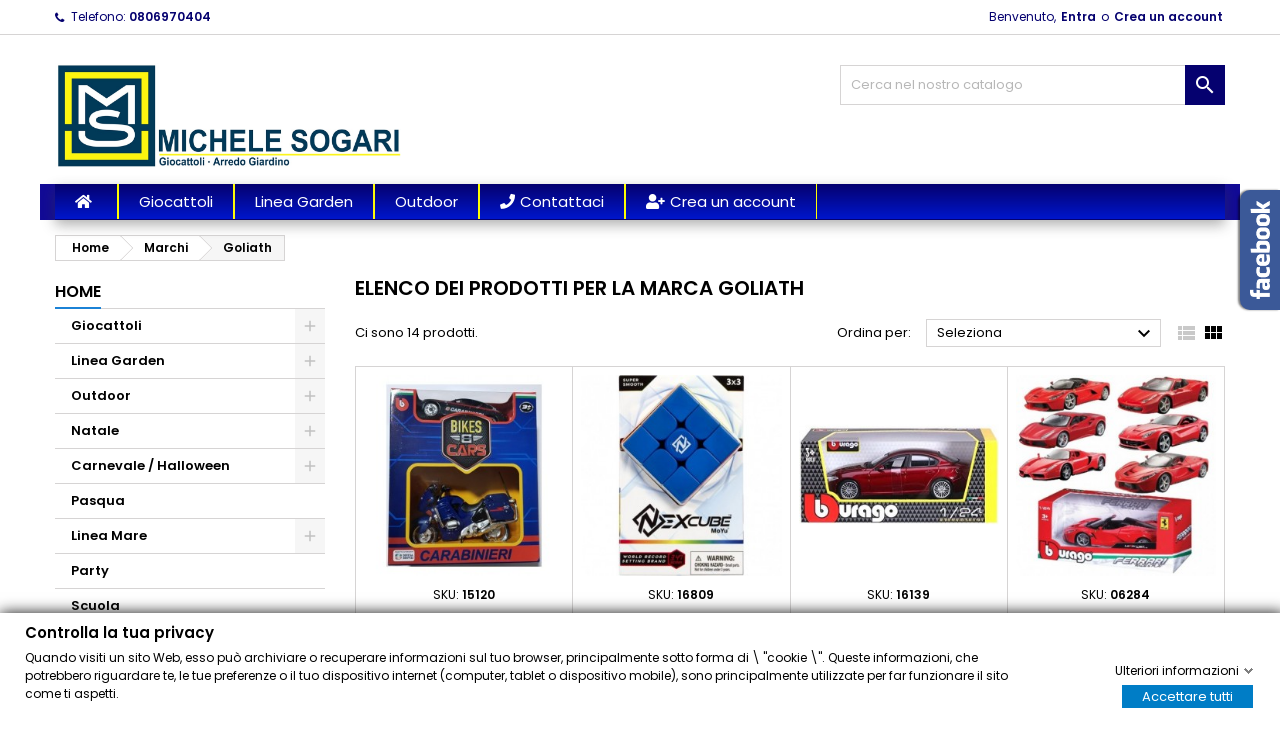

--- FILE ---
content_type: text/html; charset=utf-8
request_url: https://michelesogarisrl.it/brand/142-goliath
body_size: 22959
content:
<!doctype html>
<html lang="it">

  <head>
    
      
  <meta charset="utf-8">


  <meta http-equiv="x-ua-compatible" content="ie=edge">



  <title>Goliath</title>
  <meta name="description" content="">
  <meta name="keywords" content="">
    
  
                  <link rel="alternate" href="https://michelesogarisrl.it/brand/142-goliath" hreflang="it-it">
        




  <meta name="viewport" content="width=device-width, initial-scale=1">



  <link rel="icon" type="image/vnd.microsoft.icon" href="/img/favicon.ico?1631687035">
  <link rel="shortcut icon" type="image/x-icon" href="/img/favicon.ico?1631687035">



    <link rel="stylesheet" href="https://cdnjs.cloudflare.com/ajax/libs/font-awesome/5.9.0/css/all.min.css" type="text/css" media="all">
  <link rel="stylesheet" href="https://michelesogarisrl.it/themes/AngarTheme/assets/cache/theme-2b36ec233.css" type="text/css" media="all">


<link rel="stylesheet" href="https://fonts.googleapis.com/css?family=Poppins:400,600&amp;subset=latin,latin-ext" type="text/css" media="all" />


  

  <script type="text/javascript">
        var NPRO_AJAX_URL = {"ajax_url":"https:\/\/michelesogarisrl.it\/module\/newsletterpro\/ajax"};
        var NewsletterProAppStorage = {"ajax_url":"https:\/\/michelesogarisrl.it\/module\/newsletterpro\/ajax","config":{"CROSS_TYPE_CLASS":"np-icon-cross_5"}};
        var NewsletterProAppTranslate = {"global":[],"ajax":{"Oops, an error has occurred.":"Oops, an error has occurred.","Error: The AJAX response is not JSON type.":"Error: The AJAX response is not JSON type."},"popup":{"Oops, an error has occurred.":"Oops, an error has occurred.","close in %s seconds":"close in %s seconds"}};
        var NewsletterPro_Data = {"ajax_url":"https:\/\/michelesogarisrl.it\/module\/newsletterpro\/ajax","isPS17":true,"psVersion":"1.7","configuration":{"CROSS_TYPE_CLASS":"np-icon-cross_5"}};
        var adtm_activeLink = {"id":142,"type":"brands"};
        var adtm_isToggleMode = true;
        var adtm_menuHamburgerSelector = "#menu-icon, .menu-icon";
        var adtm_stickyOnMobile = true;
        var gdprSettings = {"gdprEnabledModules":{"ps_currencyselector":false,"ps_languageselector":false,"ps_shoppingcart":true,"ps_legalcompliance":false},"gdprCookieStoreUrl":"https:\/\/michelesogarisrl.it\/module\/gdprpro\/storecookie","newsletterConsentText":"&lt;p&gt;Voglio ricevere la newsletter&lt;\/p&gt;","checkAllByDefault":false,"under18AlertText":"Devi avere 18 anni per visitare questo sito","closeModalOnlyWithButtons":false,"showWindow":true,"isBot":true,"doNotTrackCompliance":false,"reloadAfterSave":false,"reloadAfterAcceptAll":false,"scrollLock":false,"acceptByScroll":false};
        var is_required_label = " \u00e8 richiesto";
        var prestashop = {"cart":{"products":[],"totals":{"total":{"type":"total","label":"Totale","amount":0,"value":"0,00\u00a0\u20ac"},"total_including_tax":{"type":"total","label":"Totale (IVA incl.)","amount":0,"value":"0,00\u00a0\u20ac"},"total_excluding_tax":{"type":"total","label":"Totale (IVA escl.)","amount":0,"value":"0,00\u00a0\u20ac"}},"subtotals":{"products":{"type":"products","label":"Totale parziale","amount":0,"value":"0,00\u00a0\u20ac"},"discounts":null,"shipping":{"type":"shipping","label":"Spedizione","amount":0,"value":"da calcolare"},"tax":{"type":"tax","label":"IVA","amount":0,"value":"0,00\u00a0\u20ac"}},"products_count":0,"summary_string":"0 articoli","vouchers":{"allowed":0,"added":[]},"discounts":[],"minimalPurchase":100,"minimalPurchaseRequired":"\u00c8 richiesto un acquisto minimo complessivo di 100,00\u00a0\u20ac (Iva esclusa) per convalidare il tuo ordine. il totale attuale \u00e8 0,00\u00a0\u20ac (Iva escl.)."},"currency":{"name":"Euro","iso_code":"EUR","iso_code_num":"978","sign":"\u20ac"},"customer":{"lastname":null,"firstname":null,"email":null,"birthday":null,"newsletter":null,"newsletter_date_add":null,"optin":null,"website":null,"company":null,"siret":null,"ape":null,"is_logged":false,"gender":{"type":null,"name":null},"addresses":[]},"language":{"name":"Italiano (Italian)","iso_code":"it","locale":"it-IT","language_code":"it-it","is_rtl":"0","date_format_lite":"d\/m\/Y","date_format_full":"d\/m\/Y H:i:s","id":2},"page":{"title":"","canonical":null,"meta":{"title":"Goliath","description":"","keywords":"","robots":"index"},"page_name":"manufacturer","body_classes":{"lang-it":true,"lang-rtl":false,"country-IT":true,"currency-EUR":true,"layout-left-column":true,"page-manufacturer":true,"tax-display-enabled":true},"admin_notifications":[]},"shop":{"name":"Michele Sogari & C. SRL","logo":"\/img\/michele-sogari-c-srl-logo-1631617042.jpg","stores_icon":"\/img\/logo_stores.png","favicon":"\/img\/favicon.ico"},"urls":{"base_url":"https:\/\/michelesogarisrl.it\/","current_url":"https:\/\/michelesogarisrl.it\/brand\/142-goliath","shop_domain_url":"https:\/\/michelesogarisrl.it","img_ps_url":"https:\/\/michelesogarisrl.it\/img\/","img_cat_url":"https:\/\/michelesogarisrl.it\/img\/c\/","img_lang_url":"https:\/\/michelesogarisrl.it\/img\/l\/","img_prod_url":"https:\/\/michelesogarisrl.it\/img\/p\/","img_manu_url":"https:\/\/michelesogarisrl.it\/img\/m\/","img_sup_url":"https:\/\/michelesogarisrl.it\/img\/su\/","img_ship_url":"https:\/\/michelesogarisrl.it\/img\/s\/","img_store_url":"https:\/\/michelesogarisrl.it\/img\/st\/","img_col_url":"https:\/\/michelesogarisrl.it\/img\/co\/","img_url":"https:\/\/michelesogarisrl.it\/themes\/AngarTheme\/assets\/img\/","css_url":"https:\/\/michelesogarisrl.it\/themes\/AngarTheme\/assets\/css\/","js_url":"https:\/\/michelesogarisrl.it\/themes\/AngarTheme\/assets\/js\/","pic_url":"https:\/\/michelesogarisrl.it\/upload\/","pages":{"address":"https:\/\/michelesogarisrl.it\/indirizzo","addresses":"https:\/\/michelesogarisrl.it\/indirizzi","authentication":"https:\/\/michelesogarisrl.it\/login","cart":"https:\/\/michelesogarisrl.it\/carrello","category":"https:\/\/michelesogarisrl.it\/index.php?controller=category","cms":"https:\/\/michelesogarisrl.it\/index.php?controller=cms","contact":"https:\/\/michelesogarisrl.it\/contattaci","discount":"https:\/\/michelesogarisrl.it\/buoni-sconto","guest_tracking":"https:\/\/michelesogarisrl.it\/tracciatura-ospite","history":"https:\/\/michelesogarisrl.it\/cronologia-ordini","identity":"https:\/\/michelesogarisrl.it\/dati-personali","index":"https:\/\/michelesogarisrl.it\/","my_account":"https:\/\/michelesogarisrl.it\/account","order_confirmation":"https:\/\/michelesogarisrl.it\/conferma-ordine","order_detail":"https:\/\/michelesogarisrl.it\/index.php?controller=order-detail","order_follow":"https:\/\/michelesogarisrl.it\/segui-ordine","order":"https:\/\/michelesogarisrl.it\/ordine","order_return":"https:\/\/michelesogarisrl.it\/index.php?controller=order-return","order_slip":"https:\/\/michelesogarisrl.it\/buono-ordine","pagenotfound":"https:\/\/michelesogarisrl.it\/pagina-non-trovata","password":"https:\/\/michelesogarisrl.it\/recupero-password","pdf_invoice":"https:\/\/michelesogarisrl.it\/index.php?controller=pdf-invoice","pdf_order_return":"https:\/\/michelesogarisrl.it\/index.php?controller=pdf-order-return","pdf_order_slip":"https:\/\/michelesogarisrl.it\/index.php?controller=pdf-order-slip","prices_drop":"https:\/\/michelesogarisrl.it\/offerte","product":"https:\/\/michelesogarisrl.it\/index.php?controller=product","search":"https:\/\/michelesogarisrl.it\/ricerca","sitemap":"https:\/\/michelesogarisrl.it\/Mappa del sito","stores":"https:\/\/michelesogarisrl.it\/negozi","supplier":"https:\/\/michelesogarisrl.it\/fornitori","register":"https:\/\/michelesogarisrl.it\/login?create_account=1","order_login":"https:\/\/michelesogarisrl.it\/ordine?login=1"},"alternative_langs":{"it-it":"https:\/\/michelesogarisrl.it\/brand\/142-goliath"},"theme_assets":"\/themes\/AngarTheme\/assets\/","actions":{"logout":"https:\/\/michelesogarisrl.it\/?mylogout="},"no_picture_image":{"bySize":{"small_default":{"url":"https:\/\/michelesogarisrl.it\/img\/p\/it-default-small_default.jpg","width":98,"height":98},"cart_default":{"url":"https:\/\/michelesogarisrl.it\/img\/p\/it-default-cart_default.jpg","width":125,"height":125},"home_default":{"url":"https:\/\/michelesogarisrl.it\/img\/p\/it-default-home_default.jpg","width":259,"height":259},"medium_default":{"url":"https:\/\/michelesogarisrl.it\/img\/p\/it-default-medium_default.jpg","width":452,"height":452},"large_default":{"url":"https:\/\/michelesogarisrl.it\/img\/p\/it-default-large_default.jpg","width":800,"height":800}},"small":{"url":"https:\/\/michelesogarisrl.it\/img\/p\/it-default-small_default.jpg","width":98,"height":98},"medium":{"url":"https:\/\/michelesogarisrl.it\/img\/p\/it-default-home_default.jpg","width":259,"height":259},"large":{"url":"https:\/\/michelesogarisrl.it\/img\/p\/it-default-large_default.jpg","width":800,"height":800},"legend":""}},"configuration":{"display_taxes_label":true,"display_prices_tax_incl":false,"is_catalog":true,"show_prices":false,"opt_in":{"partner":false},"quantity_discount":{"type":"discount","label":"Sconto"},"voucher_enabled":0,"return_enabled":0},"field_required":[],"breadcrumb":{"links":[{"title":"Home","url":"https:\/\/michelesogarisrl.it\/"},{"title":"Marchi","url":"https:\/\/michelesogarisrl.it\/brands"},{"title":"Goliath","url":"https:\/\/michelesogarisrl.it\/brand\/142-goliath"}],"count":3},"link":{"protocol_link":"https:\/\/","protocol_content":"https:\/\/"},"time":1769909110,"static_token":"d2fc76d4bbb9f0f493b0727f352d7d8a","token":"3ceaf97dd74af3d6e8c98138b459bf8f"};
        var psemailsubscription_subscription = "https:\/\/michelesogarisrl.it\/module\/ps_emailsubscription\/subscription";
      </script>



  
<style type="text/css">
body {
background-color: #ffffff;
font-family: "Poppins", Arial, Helvetica, sans-serif;
}

.products .product-miniature .product-title {
height: 32px;
}

.products .product-miniature .product-title a {
font-size: 14px;
line-height: 16px;
}

#content-wrapper .products .product-miniature .product-desc {
height: 36px;
}

@media (min-width: 991px) {
#home_categories ul li .cat-container {
min-height: 0px;
}
}

@media (min-width: 768px) {
#_desktop_logo {
padding-top: 28px;
padding-bottom: 15px;
}
}

nav.header-nav {
background: #ffffff;
}

nav.header-nav,
.header_sep2 #contact-link span.shop-phone,
.header_sep2 #contact-link span.shop-phone.shop-tel,
.header_sep2 #contact-link span.shop-phone:last-child,
.header_sep2 .lang_currency_top,
.header_sep2 .lang_currency_top:last-child,
.header_sep2 #_desktop_currency_selector,
.header_sep2 #_desktop_language_selector,
.header_sep2 #_desktop_user_info {
border-color: #d6d4d4;
}

#contact-link,
#contact-link a,
.lang_currency_top span.lang_currency_text,
.lang_currency_top .dropdown i.expand-more,
nav.header-nav .user-info span,
nav.header-nav .user-info a.logout,
#languages-block-top div.current,
nav.header-nav a{
color: #05016f;
}

#contact-link span.shop-phone strong,
#contact-link span.shop-phone strong a,
.lang_currency_top span.expand-more,
nav.header-nav .user-info a.account {
color: #05016f;
}

#contact-link span.shop-phone i {
color: #05016f;
}

.header-top {
background: #ffffff;
}

div#search_widget form button[type=submit] {
background: #05016f;
color: #ffffff;
}

div#search_widget form button[type=submit]:hover {
background: #1b82d6;
color: #ffffff;
}


#header div#_desktop_cart .blockcart .header {
background: #0bc230;
}

#header div#_desktop_cart .blockcart .header a.cart_link {
color: #ffffff;
}


#homepage-slider .bx-wrapper .bx-pager.bx-default-pager a:hover,
#homepage-slider .bx-wrapper .bx-pager.bx-default-pager a.active{
background: #123ce6;
}

div#rwd_menu {
background: #120b96;
}

div#rwd_menu,
div#rwd_menu a {
color: #ffffff;
}

div#rwd_menu,
div#rwd_menu .rwd_menu_item,
div#rwd_menu .rwd_menu_item:first-child {
border-color: #363636;
}

div#rwd_menu .rwd_menu_item:hover,
div#rwd_menu .rwd_menu_item:focus,
div#rwd_menu .rwd_menu_item a:hover,
div#rwd_menu .rwd_menu_item a:focus {
color: #ffffff;
background: #1b82d6;
}

#mobile_top_menu_wrapper2 .top-menu li a:hover,
.rwd_menu_open ul.user_info li a:hover {
background: #1b82d6;
color: #ffffff;
}

#_desktop_top_menu{
background: #120b96;
}

#_desktop_top_menu,
#_desktop_top_menu > ul > li,
.menu_sep1 #_desktop_top_menu > ul > li,
.menu_sep1 #_desktop_top_menu > ul > li:last-child,
.menu_sep2 #_desktop_top_menu,
.menu_sep2 #_desktop_top_menu > ul > li,
.menu_sep2 #_desktop_top_menu > ul > li:last-child,
.menu_sep3 #_desktop_top_menu,
.menu_sep4 #_desktop_top_menu,
.menu_sep5 #_desktop_top_menu,
.menu_sep6 #_desktop_top_menu {
border-color: #363636;
}

#_desktop_top_menu > ul > li > a {
color: #ffffff;
}

#_desktop_top_menu > ul > li:hover > a {
color: #ffffff;
background: #1b82d6;
}

.submenu1 #_desktop_top_menu .popover.sub-menu ul.top-menu li a:hover {
background: #1b82d6;
color: #ffffff;
}

#home_categories .homecat_title span {
border-color: #1b82d6;
}

#home_categories ul li .homecat_name span {
background: #1b82d6;
}

#home_categories ul li a.view_more {
background: #29942f;
color: #ffffff;
border-color: #1b82d6;
}

#home_categories ul li a.view_more:hover {
background: #1b1a1b;
color: #ffffff;
border-color: #1b1a1b;
}

.columns .text-uppercase a,
.columns .text-uppercase span,
.columns div#_desktop_cart .cart_index_title a,
#home_man_product .catprod_title a span {
border-color: #1b82d6;
}

#index .tabs ul.nav-tabs li.nav-item a.active,
#index .tabs ul.nav-tabs li.nav-item a:hover,
.index_title a,
.index_title span {
border-color: #1b82d6;
}

a.product-flags-plist span.product-flag.new,
#home_cat_product a.product-flags-plist span.product-flag.new,
#product #content .product-flags li,
#product #content .product-flags .product-flag.new {
background: #2a21cf;
}

.products .product-miniature .product-title a,
#home_cat_product ul li .right-block .name_block a {
color: #000000;
}

.products .product-miniature span.price,
#home_cat_product ul li .product-price-and-shipping .price,
.ui-widget .search_right span.search_price {
color: #057d15;
}

.button-container .add-to-cart:hover,
#subcart .cart-buttons .viewcart:hover {
background: #282828;
color: #ffffff;
border-color: #282828;
}

.button-container .add-to-cart,
.button-container .add-to-cart:disabled,
#subcart .cart-buttons .viewcart {
background: #1b82d6;
color: #ffffff;
border-color: #1b82d6;
}

#home_cat_product .catprod_title span {
border-color: #1b82d6;
}

#home_man .man_title span {
border-color: #1b82d6;
}

div#angarinfo_block .icon_cms {
color: #1b82d6;
}

.footer-container {
background: #1b1a1b;
}

.footer-container,
.footer-container .h3,
.footer-container .links .title,
.row.social_footer {
border-color: #1b1a1b;
}

.footer-container .h3 span,
.footer-container .h3 a,
.footer-container .links .title span.h3,
.footer-container .links .title a.h3 {
border-color: #0bc230;
}

.footer-container,
.footer-container .h3,
.footer-container .links .title .h3,
.footer-container a,
.footer-container li a,
.footer-container .links ul>li a {
color: #ffffff;
}

.block_newsletter .btn-newsletter {
background: #1b82d6;
color: #ffffff;
}

.block_newsletter .btn-newsletter:hover {
background: #1b82d6;
color: #ffffff;
}

.footer-container .bottom-footer {
background: #1b1a1b;
border-color: #363636;
color: #ffffff;
}

.product-prices .current-price span.price {
color: #ff5722;
}

.product-add-to-cart button.btn.add-to-cart:hover {
background: #282828;
color: #ffffff;
border-color: #282828;
}

.product-add-to-cart button.btn.add-to-cart,
.product-add-to-cart button.btn.add-to-cart:disabled {
background: #1b82d6;
color: #ffffff;
border-color: #1b82d6;
}

#product .tabs ul.nav-tabs li.nav-item a.active,
#product .tabs ul.nav-tabs li.nav-item a:hover,
#product .index_title span,
.page-product-heading span,
body #product-comments-list-header .comments-nb {
border-color: #1b82d6;
}

body .btn-primary:hover {
background: #3aa04c;
color: #ffffff;
border-color: #196f28;
}

body .btn-primary,
body .btn-primary.disabled,
body .btn-primary:disabled,
body .btn-primary.disabled:hover {
background: #43b754;
color: #ffffff;
border-color: #399a49;
}

body .btn-secondary:hover {
background: #eeeeee;
color: #000000;
border-color: #d8d8d8;
}

body .btn-secondary,
body .btn-secondary.disabled,
body .btn-secondary:disabled,
body .btn-secondary.disabled:hover {
background: #f6f6f6;
color: #000000;
border-color: #d8d8d8;
}

.form-control:focus, .input-group.focus {
border-color: #dbdbdb;
outline-color: #dbdbdb;
}

body .pagination .page-list .current a,
body .pagination .page-list a:hover,
body .pagination .page-list .current a.disabled,
body .pagination .page-list .current a.disabled:hover {
color: #1b82d6;
}

.page-my-account #content .links a:hover i {
color: #1b82d6;
}

#scroll_top {
background: #0bc230;
color: #ffffff;
}

#scroll_top:hover,
#scroll_top:focus {
background: #05016f;
color: #ffffff;
}

</style>
  <script type="text/javascript">
    (window.gaDevIds=window.gaDevIds||[]).push('d6YPbH');
    (function(i,s,o,g,r,a,m){i['GoogleAnalyticsObject']=r;i[r]=i[r]||function(){
      (i[r].q=i[r].q||[]).push(arguments)},i[r].l=1*new Date();a=s.createElement(o),
      m=s.getElementsByTagName(o)[0];a.async=1;a.src=g;m.parentNode.insertBefore(a,m)
    })(window,document,'script','https://www.google-analytics.com/analytics.js','ga');

          ga('create', 'UA-112912065-1', 'auto');
                      ga('send', 'pageview');
        ga('require', 'ec');
  </script>

 <script type="text/javascript">
            
        document.addEventListener('DOMContentLoaded', function() {
            if (typeof GoogleAnalyticEnhancedECommerce !== 'undefined') {
                var MBG = GoogleAnalyticEnhancedECommerce;
                MBG.setCurrency('EUR');
                MBG.add({"id":13778,"name":"unicoplus-secchtrenino-8509-androni","category":"home","brand":"androni","variant":"","type":"typical","position":"0","quantity":1,"list":"manufacturer","url":"https%3A%2F%2Fmichelesogarisrl.it%2Fhome%2F13778-unicoplus-secchtrenino-8509-androni.html","price":13.5419999999999998152588887023739516735076904296875},'',true);MBG.add({"id":13739,"name":"cappello-strega-nero-con-ragnatela-17195-ciao","category":"home","brand":"","variant":"","type":"typical","position":1,"quantity":1,"list":"manufacturer","url":"https%3A%2F%2Fmichelesogarisrl.it%2Fhome%2F13739-friendly-url-autogeneration-failed.html","price":2.0739999999999998436805981327779591083526611328125},'',true);MBG.add({"id":13974,"name":"black-panther-vibranium-action-figure-15cm-e1360-hasbro","category":"home","brand":"hasbro","variant":"","type":"typical","position":2,"quantity":1,"list":"manufacturer","url":"https%3A%2F%2Fmichelesogarisrl.it%2Fhome%2F13974-black-panther-action-figure-15cm-e1349-hasbro--5010994111984.html","price":7.32000000000000028421709430404007434844970703125},'',true);MBG.add({"id":13980,"name":"martino-cavallino-new-17752-clementoni","category":"home","brand":"clementoni","variant":"","type":"typical","position":3,"quantity":1,"list":"manufacturer","url":"https%3A%2F%2Fmichelesogarisrl.it%2Fhome%2F13980-martino-cavallino-new-17752-clementoni-8005125177523.html","price":44.6520000000000010231815394945442676544189453125},'',true);MBG.add({"id":4119,"name":"chitarra-classica-legno-55-5530-bontempi","category":"home","brand":"bontempi","variant":"","type":"typical","position":4,"quantity":1,"list":"manufacturer","url":"https%3A%2F%2Fmichelesogarisrl.it%2Fhome%2F4119-chitarra-classica-legno-55-5520-0047663114347.html","price":17.324000000000001620037437533028423786163330078125},'',true);MBG.add({"id":14038,"name":"maxi-carrello-pulizia-vileda-original-super-mocio-iam0100-grandi-giochi","category":"home","brand":"grandi-giochi","variant":"","type":"typical","position":5,"quantity":1,"list":"manufacturer","url":"https%3A%2F%2Fmichelesogarisrl.it%2Fhome%2F14038-grandi-giochi-carrello-pulizia-giocattolo-vileda-original-super-mocio-iam0100-grandi-giochi--8058486005387.html","price":24.39999999999999857891452847979962825775146484375},'',true);MBG.add({"id":14376,"name":"mia-prima-chimica-new-19358","category":"home","brand":"clementoni","variant":"","type":"typical","position":6,"quantity":1,"list":"manufacturer","url":"https%3A%2F%2Fmichelesogarisrl.it%2Fhome%2F14376-mia-prima-chimica-new-19358-8005125193585.html","price":10.980000000000000426325641456060111522674560546875},'',true);MBG.add({"id":14377,"name":"baby-unicorno-sempre-con-me-17803","category":"home","brand":"clementoni","variant":"","type":"typical","position":7,"quantity":1,"list":"manufacturer","url":"https%3A%2F%2Fmichelesogarisrl.it%2Fhome%2F14377-baby-unicorno-sempre-con-me-17803-8005125178032.html","price":17.934000000000001051603248924948275089263916015625},'',true);MBG.addProductClick({"id":13778,"name":"unicoplus-secchtrenino-8509-androni","category":"home","brand":"androni","variant":"","type":"typical","position":"0","quantity":1,"list":"manufacturer","url":"https%3A%2F%2Fmichelesogarisrl.it%2Fhome%2F13778-unicoplus-secchtrenino-8509-androni.html","price":13.5419999999999998152588887023739516735076904296875});MBG.addProductClick({"id":13739,"name":"cappello-strega-nero-con-ragnatela-17195-ciao","category":"home","brand":"","variant":"","type":"typical","position":1,"quantity":1,"list":"manufacturer","url":"https%3A%2F%2Fmichelesogarisrl.it%2Fhome%2F13739-friendly-url-autogeneration-failed.html","price":2.0739999999999998436805981327779591083526611328125});MBG.addProductClick({"id":13974,"name":"black-panther-vibranium-action-figure-15cm-e1360-hasbro","category":"home","brand":"hasbro","variant":"","type":"typical","position":2,"quantity":1,"list":"manufacturer","url":"https%3A%2F%2Fmichelesogarisrl.it%2Fhome%2F13974-black-panther-action-figure-15cm-e1349-hasbro--5010994111984.html","price":7.32000000000000028421709430404007434844970703125});MBG.addProductClick({"id":13980,"name":"martino-cavallino-new-17752-clementoni","category":"home","brand":"clementoni","variant":"","type":"typical","position":3,"quantity":1,"list":"manufacturer","url":"https%3A%2F%2Fmichelesogarisrl.it%2Fhome%2F13980-martino-cavallino-new-17752-clementoni-8005125177523.html","price":44.6520000000000010231815394945442676544189453125});MBG.addProductClick({"id":4119,"name":"chitarra-classica-legno-55-5530-bontempi","category":"home","brand":"bontempi","variant":"","type":"typical","position":4,"quantity":1,"list":"manufacturer","url":"https%3A%2F%2Fmichelesogarisrl.it%2Fhome%2F4119-chitarra-classica-legno-55-5520-0047663114347.html","price":17.324000000000001620037437533028423786163330078125});MBG.addProductClick({"id":14038,"name":"maxi-carrello-pulizia-vileda-original-super-mocio-iam0100-grandi-giochi","category":"home","brand":"grandi-giochi","variant":"","type":"typical","position":5,"quantity":1,"list":"manufacturer","url":"https%3A%2F%2Fmichelesogarisrl.it%2Fhome%2F14038-grandi-giochi-carrello-pulizia-giocattolo-vileda-original-super-mocio-iam0100-grandi-giochi--8058486005387.html","price":24.39999999999999857891452847979962825775146484375});MBG.addProductClick({"id":14376,"name":"mia-prima-chimica-new-19358","category":"home","brand":"clementoni","variant":"","type":"typical","position":6,"quantity":1,"list":"manufacturer","url":"https%3A%2F%2Fmichelesogarisrl.it%2Fhome%2F14376-mia-prima-chimica-new-19358-8005125193585.html","price":10.980000000000000426325641456060111522674560546875});MBG.addProductClick({"id":14377,"name":"baby-unicorno-sempre-con-me-17803","category":"home","brand":"clementoni","variant":"","type":"typical","position":7,"quantity":1,"list":"manufacturer","url":"https%3A%2F%2Fmichelesogarisrl.it%2Fhome%2F14377-baby-unicorno-sempre-con-me-17803-8005125178032.html","price":17.934000000000001051603248924948275089263916015625});
            }
        });
        
    </script>
	<script type="text/javascript">

	/**
* Since 2013 Ovidiu Cimpean
*
* Ovidiu Cimpean - Newsletter Pro © All rights reserved.
*
* DISCLAIMER
*
* Do not edit, modify or copy this file.
* If you wish to customize it, contact us at addons4prestashop@gmail.com.
*
* @author    Ovidiu Cimpean <addons4prestashop@gmail.com>
* @copyright Since 2013 Ovidiu Cimpean
* @license   Do not edit, modify or copy this file
* @version   Release: 4
*/

var NewsletterPro_Ready = NewsletterPro_Ready || ({
	init: function() {
		this.callbacks = [];
		return this;
	},

	load: function(callback) {
		this.callbacks.push(callback);
	},

	dispatch: function(box) {
		for (var i = 0; i < this.callbacks.length; i++) {
			this.callbacks[i](box);
		}
	}
}.init());
	</script>



    
  </head>

  <body id="manufacturer" class="lang-it country-it currency-eur layout-left-column page-manufacturer tax-display-enabled ps-currencyselector-off ps-languageselector-off ps-shoppingcart-off ps-legalcompliance-off  ps_177
	no_bg #ffffff bg_attatchment_fixed bg_position_tl bg_repeat_xy bg_size_initial slider_position_column slider_controls_black banners_top2 banners_top_tablets2 banners_top_phones1 banners_bottom2 banners_bottom_tablets2 banners_bottom_phones1 submenu1 pl_1col_qty_5 pl_2col_qty_4 pl_3col_qty_3 pl_1col_qty_bigtablets_4 pl_2col_qty_bigtablets_3 pl_3col_qty_bigtablets_2 pl_1col_qty_tablets_3 pl_1col_qty_phones_1 home_tabs1 pl_border_type1 32 14 16 pl_button_icon_no pl_button_qty2 pl_desc_no pl_reviews_no pl_availability_no  hide_reference_no hide_reassurance_yes product_tabs1    menu_sep1 header_sep1 slider_boxed feat_cat_style2 feat_cat4 feat_cat_bigtablets2 feat_cat_tablets2 feat_cat_phones0 all_products_yes pl_colors_yes newsletter_info_yes stickycart_yes stickymenu_no homeicon_no pl_man_no product_hide_man_no  pl_ref_no  mainfont_Poppins bg_white standard_carusele not_logged hide_prices hide_prices_catalog_mode">

    
      
    

    <main>
      
              

      <header id="header">
        
          


  <div class="header-banner">
    
  </div>



  <nav class="header-nav">
    <div class="container">
      <div class="row">
          <div class="col-md-12 col-xs-12">
            <div id="_desktop_contact_link">
  <div id="contact-link">

			<span class="shop-phone contact_link">
			<a href="https://michelesogarisrl.it/contattaci">Contatto</a>
		</span>
	
			<span class="shop-phone shop-tel">
			<i class="fa fa-phone"></i>
			<span class="shop-phone_text">Telefono:</span>
			<strong><a href="tel:0806970404">0806970404</a></strong>
		</span>
	
	

  </div>
</div>


            <div id="_desktop_user_info">
  <div class="user-info">


	<ul class="user_info hidden-md-up">

		
			<li><a href="https://michelesogarisrl.it/account" title="Accedi al tuo account" rel="nofollow">Entra</a></li>
			<li><a href="https://michelesogarisrl.it/login?create_account=1" title="Accedi al tuo account" rel="nofollow">Crea un account</a></li>

		
	</ul>


	<div class="hidden-sm-down">
		<span class="welcome">Benvenuto,</span>
					<a class="account" href="https://michelesogarisrl.it/account" title="Accedi al tuo account" rel="nofollow">Entra</a>

			<span class="or">o</span>

			<a class="account" href="https://michelesogarisrl.it/login?create_account=1" title="Accedi al tuo account" rel="nofollow">Crea un account</a>
			</div>


  </div>
</div>
          </div>
      </div>
    </div>
  </nav>



  <div class="header-top">
    <div class="container">
	  <div class="row">
        <div class="col-md-4 hidden-sm-down2" id="_desktop_logo">
                            <a href="https://michelesogarisrl.it/">
                  <img class="logo img-responsive" src="/img/michele-sogari-c-srl-logo-1631617042.jpg" alt="Michele Sogari &amp; C. SRL">
                </a>
                    </div>
		
<!-- Block search module TOP -->
<div id="_desktop_search_widget" class="col-lg-4 col-md-4 col-sm-12 search-widget hidden-sm-down catalog_mode_search">
	<div id="search_widget" data-search-controller-url="//michelesogarisrl.it/ricerca">
		<form method="get" action="//michelesogarisrl.it/ricerca">
			<input type="hidden" name="controller" value="search">
			<input type="text" name="s" value="" placeholder="Cerca nel nostro catalogo" aria-label="Cerca">
			<button type="submit">
				<i class="material-icons search">&#xE8B6;</i>
				<span class="hidden-xl-down">Cerca</span>
			</button>
		</form>
	</div>
</div>
<!-- /Block search module TOP -->

		<div class="clearfix"></div>
	  </div>
    </div>

	<div id="rwd_menu" class="hidden-md-up">
		<div class="container">
			<div id="menu-icon2" class="rwd_menu_item"><i class="material-icons d-inline">&#xE5D2;</i></div>
			<div id="search-icon" class="rwd_menu_item"><i class="material-icons search">&#xE8B6;</i></div>
			<div id="user-icon" class="rwd_menu_item"><i class="material-icons logged">&#xE7FF;</i></div>
			<div id="_mobile_cart" class="rwd_menu_item"></div>
		</div>
		<div class="clearfix"></div>
	</div>

	<div class="container">
		<div id="mobile_top_menu_wrapper2" class="rwd_menu_open hidden-md-up" style="display:none;">
			<div class="js-top-menu mobile" id="_mobile_top_menu"></div>
		</div>

		<div id="mobile_search_wrapper" class="rwd_menu_open hidden-md-up" style="display:none;">
			<div id="_mobile_search_widget"></div>
		</div>

		<div id="mobile_user_wrapper" class="rwd_menu_open hidden-md-up" style="display:none;">
			<div id="_mobile_user_info"></div>
		</div>
	</div>
  </div>
  <!-- MODULE PM_AdvancedTopMenu || Presta-Module.com -->
<div id="_desktop_top_menu" class="adtm_menu_container container">
	<div id="adtm_menu" data-open-method="1" data-sticky="1" class="" data-active-id="pagenotfound" data-active-type="custom">
		<div id="adtm_menu_inner" class="clearfix advtm_open_on_hover">
			<ul id="menu">
								<li class="li-niveau1 advtm_menu_toggle">
					<a class="a-niveau1 adtm_toggle_menu_button"><span class="advtm_menu_span adtm_toggle_menu_button_text">Menu</span></a>
				</li>
																		
																																	<li class="li-niveau1 advtm_menu_1 menuHaveNoMobileSubMenu">
													<a href="https://michelesogarisrl.it" title=""  class=" a-niveau1" ><span class="advtm_menu_span advtm_menu_span_1"><i class="pmAtmIcon fas fa-home"></i></span></a>																</li>
																			
																																	<li class="li-niveau1 advtm_menu_2 menuHaveNoMobileSubMenu">
													<a href="https://michelesogarisrl.it/97-giocattoli" title="Giocattoli"  class=" a-niveau1"  data-type="category" data-id="97"><span class="advtm_menu_span advtm_menu_span_2">Giocattoli</span></a>																</li>
																			
																																																								<li class="li-niveau1 advtm_menu_3 sub">
													<a href="https://michelesogarisrl.it/40-linea-garden" title="Linea Garden"  class=" a-niveau1"  data-type="category" data-id="40"><span class="advtm_menu_span advtm_menu_span_3">Linea Garden</span></a>																	<div class="adtm_sub">
													<table class="columnWrapTable">
							<tr>
																							
																<td class="adtm_column_wrap_td advtm_column_wrap_td_10">
									<div class="adtm_column_wrap advtm_column_wrap_10">
																			<div class="adtm_column_wrap_sizer">&nbsp;</div>
																																																												<div class="adtm_column adtm_column_11 advtm_hide_mobile">
																																		<span class="column_wrap_title">
																									<a href="#" title=""  class="adtm_unclickable" ><img src="//michelesogarisrl.it/modules/pm_advancedtopmenu/column_icons/11-it.png" alt="" title="" width="400" height="400" class="adtm_menu_icon img-responsive img-fluid" /></a>																							</span>
																																																									</div>
																																																</div>
								</td>
																															
																<td class="adtm_column_wrap_td advtm_column_wrap_td_7">
									<div class="adtm_column_wrap advtm_column_wrap_7">
																			<div class="adtm_column_wrap_sizer">&nbsp;</div>
																																																												<div class="adtm_column adtm_column_12">
																																		<span class="column_wrap_title">
																									<a href="https://michelesogarisrl.it/99-gazebo" title="Gazebo"  class=""  data-type="category" data-id="99">Gazebo</a>																							</span>
																																															<ul class="adtm_elements adtm_elements_12">
																																																																			<li class="">
																															<a href="https://michelesogarisrl.it/private-access/private_login?back=https%253A%252F%252Fale150519.michelesogarisrl.it%252F40-linea-garden" title="Gazebi di varie modelli e misure, pergole, teli di ricambio"  class="" >Gazebi di varie modelli e misure, pergole, teli di ricambio</a>																											</li>
																																																																																																																																																																																																																																																																		</ul>
																																	</div>
																																																																																	<div class="adtm_column adtm_column_15">
																																		<span class="column_wrap_title">
																									<a href="https://michelesogarisrl.it/102-tavoli-e-sedie" title="Tavoli e Sedie"  class=""  data-type="category" data-id="102">Tavoli e Sedie</a>																							</span>
																																															<ul class="adtm_elements adtm_elements_15">
																																																																			<li class="">
																															<a href="https://michelesogarisrl.it/102-tavoli-e-sedie" title="Tavoli e sedie in legno e in simil rattan"  class="" >Tavoli e sedie in legno e in simil rattan</a>																											</li>
																																						</ul>
																																	</div>
																																																</div>
								</td>
																															
																<td class="adtm_column_wrap_td advtm_column_wrap_td_1">
									<div class="adtm_column_wrap advtm_column_wrap_1">
																			<div class="adtm_column_wrap_sizer">&nbsp;</div>
																																																												<div class="adtm_column adtm_column_1">
																																		<span class="column_wrap_title">
																									<a href="https://michelesogarisrl.it/96-ombrelloni" title="Ombrelloni"  class=""  data-type="category" data-id="96">Ombrelloni</a>																							</span>
																																															<ul class="adtm_elements adtm_elements_1">
																																																																			<li class="">
																															<a href="https://michelesogarisrl.it/96-ombrelloni" title="Ombrelloni a braccio decentrato di varie misure e colori e teli di ricambio"  class="" >Ombrelloni a braccio decentrato di varie misure e colori e teli di ricambio</a>																											</li>
																																																																																																																																																																																																											</ul>
																																	</div>
																																																																																	<div class="adtm_column adtm_column_14">
																																		<span class="column_wrap_title">
																									<a href="https://michelesogarisrl.it/101-arredo-giardino" title="Arredo giardino"  class=""  data-type="category" data-id="101">Arredo giardino</a>																							</span>
																																															<ul class="adtm_elements adtm_elements_14">
																																																																			<li class="">
																															<a href="https://michelesogarisrl.it/private-access/private_login?back=https%253A%252F%252Fale150519.michelesogarisrl.it%252F101-arredo-giardino" title="Tutto l'arredo per il giardino, dalle poltrone ai lettini fino ad arrivare ai trampolini"  class="" >Tutto l'arredo per il giardino, dalle poltrone ai lettini fino ad arrivare ai trampolini</a>																											</li>
																																																																																																																																																				</ul>
																																	</div>
																																																</div>
								</td>
																															
																<td class="adtm_column_wrap_td advtm_column_wrap_td_8">
									<div class="adtm_column_wrap advtm_column_wrap_8">
																			<div class="adtm_column_wrap_sizer">&nbsp;</div>
																																																												<div class="adtm_column adtm_column_13">
																																		<span class="column_wrap_title">
																									<a href="https://michelesogarisrl.it/100-set-da-giardino" title="Set da giardino"  class=""  data-type="category" data-id="100">Set da giardino</a>																							</span>
																																															<ul class="adtm_elements adtm_elements_13">
																																																																			<li class="">
																															<a href="https://michelesogarisrl.it/100-set-da-giardino" title="Set da giardino completi di divani, poltrone e tavolini"  class="" >Set da giardino completi di divani, poltrone e tavolini</a>																											</li>
																																						</ul>
																																	</div>
																																																</div>
								</td>
																															
																<td class="adtm_column_wrap_td advtm_column_wrap_td_17">
									<div class="adtm_column_wrap advtm_column_wrap_17">
																			<div class="adtm_column_wrap_sizer">&nbsp;</div>
																																																												<div class="adtm_column adtm_column_23">
																																		<span class="column_wrap_title">
																									<a href="#" title=""  class="adtm_unclickable" ><img src="//michelesogarisrl.it/modules/pm_advancedtopmenu/column_icons/23-it.jpg" alt="" title="" width="200" height="200" class="adtm_menu_icon img-responsive img-fluid" /></a>																							</span>
																																																									</div>
																																																</div>
								</td>
																						</tr>
						</table>
																								<table style="width: 100%; background-color: #2e711a;" border="0" cellspacing="5" cellpadding="0" align="center" height="30">
<tbody>
<tr>
<td style="text-align: center;" align="center"><span style="font-size: 12pt; color: #ffffff;"><strong>Scopri la nostra collezione...arreda con stile!!!</strong></span></td>
</tr>
</tbody>
</table>																				</div>
										</li>
																			
																																																								<li class="li-niveau1 advtm_menu_11 sub">
													<a href="https://michelesogarisrl.it/180-outdoor" title="Outdoor"  class=" a-niveau1"  data-type="category" data-id="180"><span class="advtm_menu_span advtm_menu_span_11">Outdoor</span></a>																	<div class="adtm_sub">
													<table class="columnWrapTable">
							<tr>
																							
																<td class="adtm_column_wrap_td advtm_column_wrap_td_12">
									<div class="adtm_column_wrap advtm_column_wrap_12">
																			<div class="adtm_column_wrap_sizer">&nbsp;</div>
																																																												<div class="adtm_column adtm_column_16">
																																		<span class="column_wrap_title">
																									<a href="https://michelesogarisrl.it/181-casette-scivoli-altalene" title=""  class="" ><img src="//michelesogarisrl.it/modules/pm_advancedtopmenu/column_icons/16-it.png" alt="" title="" width="200" height="200" class="adtm_menu_icon img-responsive img-fluid" /></a>																							</span>
																																																									</div>
																																																												<p><strong>Casette, Scivoli e Altalene</strong></p>																												</div>
								</td>
																															
																<td class="adtm_column_wrap_td advtm_column_wrap_td_13">
									<div class="adtm_column_wrap advtm_column_wrap_13">
																			<div class="adtm_column_wrap_sizer">&nbsp;</div>
																																																												<div class="adtm_column adtm_column_17">
																																		<span class="column_wrap_title">
																									<a href="https://michelesogarisrl.it/182-biciclette" title=""  class="" ><img src="//michelesogarisrl.it/modules/pm_advancedtopmenu/column_icons/17-it.png" alt="" title="" width="200" height="200" class="adtm_menu_icon img-responsive img-fluid" /></a>																							</span>
																																																									</div>
																																																												<p><strong>Biciclette</strong></p>																												</div>
								</td>
																															
																<td class="adtm_column_wrap_td advtm_column_wrap_td_14">
									<div class="adtm_column_wrap advtm_column_wrap_14">
																			<div class="adtm_column_wrap_sizer">&nbsp;</div>
																																																												<div class="adtm_column adtm_column_18">
																																		<span class="column_wrap_title">
																									<a href="https://michelesogarisrl.it/183-tricicli-e-monopattini" title=""  class="" ><img src="//michelesogarisrl.it/modules/pm_advancedtopmenu/column_icons/18-it.png" alt="" title="" width="200" height="200" class="adtm_menu_icon img-responsive img-fluid" /></a>																							</span>
																																																									</div>
																																																												<p><strong>Tricicli e Monopattini</strong></p>																												</div>
								</td>
																															
																<td class="adtm_column_wrap_td advtm_column_wrap_td_15">
									<div class="adtm_column_wrap advtm_column_wrap_15">
																			<div class="adtm_column_wrap_sizer">&nbsp;</div>
																																																												<div class="adtm_column adtm_column_19">
																																		<span class="column_wrap_title">
																									<a href="https://michelesogarisrl.it/184-veicoli-elettrici" title=""  class="" ><img src="//michelesogarisrl.it/modules/pm_advancedtopmenu/column_icons/19-it.jpg" alt="" title="" width="200" height="200" class="adtm_menu_icon img-responsive img-fluid" /></a>																							</span>
																																																									</div>
																																																												<p><strong>Veicoli Elettrici</strong></p>																												</div>
								</td>
																															
																<td class="adtm_column_wrap_td advtm_column_wrap_td_18">
									<div class="adtm_column_wrap advtm_column_wrap_18">
																			<div class="adtm_column_wrap_sizer">&nbsp;</div>
																																																												<div class="adtm_column adtm_column_24">
																																		<span class="column_wrap_title">
																									<a href="https://michelesogarisrl.it/196-trolley" title=""  class="" ><img src="//michelesogarisrl.it/modules/pm_advancedtopmenu/column_icons/24-it.jpg" alt="" title="" width="200" height="200" class="adtm_menu_icon img-responsive img-fluid" /></a>																							</span>
																																																									</div>
																																																												<p><span style="color: #000000;"><strong>Trolley</strong></span></p>																												</div>
								</td>
																															
																<td class="adtm_column_wrap_td advtm_column_wrap_td_16">
									<div class="adtm_column_wrap advtm_column_wrap_16">
																			<div class="adtm_column_wrap_sizer">&nbsp;</div>
																																																												<div class="adtm_column adtm_column_20">
																																		<span class="column_wrap_title">
																									<a href="https://michelesogarisrl.it/185-sport-e-tempo-libero" title=""  class="" ><img src="//michelesogarisrl.it/modules/pm_advancedtopmenu/column_icons/20-it.jpg" alt="" title="" width="200" height="200" class="adtm_menu_icon img-responsive img-fluid" /></a>																							</span>
																																																									</div>
																																																												<p><strong>Sport e Tempo Libero</strong></p>																												</div>
								</td>
																						</tr>
						</table>
																								<table style="width: 100%; background-color: #d1c235;" border="0" cellspacing="5" cellpadding="0" align="center" height="30">
<tbody>
<tr>
<td style="text-align: center;" align="center"><span style="font-size: 12pt; color: #ffffff;"><strong>Divertiti all'aperto!</strong></span></td>
</tr>
</tbody>
</table>																				</div>
										</li>
																			
																			
																			
																			
																																	<li class="li-niveau1 advtm_menu_5 menuHaveNoMobileSubMenu">
													<a href="https://michelesogarisrl.it/contattaci" title="Contattaci"  class=" a-niveau1"  data-type="custom" data-id="contact"><span class="advtm_menu_span advtm_menu_span_5"><i class="pmAtmIcon fas fa-phone"></i>Contattaci</span></a>																</li>
																			
																			
																																	<li class="li-niveau1 advtm_menu_7 menuHaveNoMobileSubMenu">
													<a href="https://michelesogarisrl.it/login?create_account=1" title="Crea un account"  class=" a-niveau1" ><span class="advtm_menu_span advtm_menu_span_7"><i class="pmAtmIcon fas fa-user-plus"></i>Crea un account</span></a>																</li>
												</ul>
		</div>
	</div>
</div>
<!-- /MODULE PM_AdvancedTopMenu || Presta-Module.com -->

        
      </header>

      
        
<aside id="notifications">
  <div class="container">
    
    
    
      </div>
</aside>
      

            
      <section id="wrapper">
        
        <div class="container">
			
			
			<div class="row">
			  			  
				<nav data-depth="3" class="breadcrumb hidden-sm-down">
  <ol itemscope itemtype="http://schema.org/BreadcrumbList">
          
        <li itemprop="itemListElement" itemscope itemtype="http://schema.org/ListItem">
          <a itemprop="item" href="https://michelesogarisrl.it/">
            <span itemprop="name">Home</span>
          </a>
          <meta itemprop="position" content="1">
        </li>
      
          
        <li itemprop="itemListElement" itemscope itemtype="http://schema.org/ListItem">
          <a itemprop="item" href="https://michelesogarisrl.it/brands">
            <span itemprop="name">Marchi</span>
          </a>
          <meta itemprop="position" content="2">
        </li>
      
          
        <li itemprop="itemListElement" itemscope itemtype="http://schema.org/ListItem">
          <a itemprop="item" href="https://michelesogarisrl.it/brand/142-goliath">
            <span itemprop="name">Goliath</span>
          </a>
          <meta itemprop="position" content="3">
        </li>
      
      </ol>
</nav>
			  
			  
			  
				<div id="left-column" class="columns col-xs-12 col-sm-4 col-md-3">
				  				  



<div class="block-categories block">
		<div class="h6 text-uppercase facet-label">
		<a href="https://michelesogarisrl.it/2-home" title="Categorie">Home</a>
	</div>

    <div class="block_content">
		<ul class="tree dhtml">
			
  <li id="cat_id_97" class="Giocattoli"><a href="https://michelesogarisrl.it/97-giocattoli" >Giocattoli</a><ul>
  <li id="cat_id_201" class="Action Figures"><a href="https://michelesogarisrl.it/201-action-figures" >Action Figures</a></li><li id="cat_id_202" class="Animali giocattolo"><a href="https://michelesogarisrl.it/202-animali-giocattolo" >Animali giocattolo</a></li><li id="cat_id_203" class="Armi giocattolo"><a href="https://michelesogarisrl.it/203-armi-giocattolo" >Armi giocattolo</a></li><li id="cat_id_204" class="Bambole e accessori"><a href="https://michelesogarisrl.it/204-bambole-e-accessori" >Bambole e accessori</a></li><li id="cat_id_205" class="Banco scuola e accessori"><a href="https://michelesogarisrl.it/205-banco-scuola-e-accessori" >Banco scuola e accessori</a></li><li id="cat_id_206" class="Calcetto e biliardo"><a href="https://michelesogarisrl.it/206-calcetto-e-biliardo" >Calcetto e biliardo</a></li><li id="cat_id_229" class="Carte"><a href="https://michelesogarisrl.it/229-carte" >Carte</a></li><li id="cat_id_207" class="Cavalcabili"><a href="https://michelesogarisrl.it/207-cavalcabili" >Cavalcabili</a></li><li id="cat_id_208" class="Costruzioni"><a href="https://michelesogarisrl.it/208-costruzioni" >Costruzioni</a></li><li id="cat_id_209" class="Cucine e accessori giocattolo"><a href="https://michelesogarisrl.it/209-cucine-e-accessori-giocattolo" >Cucine e accessori giocattolo</a></li><li id="cat_id_210" class="Dinosauri e creature preistoriche"><a href="https://michelesogarisrl.it/210-dinosauri-e-creature-preistoriche" >Dinosauri e creature preistoriche</a></li><li id="cat_id_211" class="Educativi e didattici"><a href="https://michelesogarisrl.it/211-educativi-e-didattici" >Educativi e didattici</a></li><li id="cat_id_212" class="Elettrodomestici gioco"><a href="https://michelesogarisrl.it/212-elettrodomestici-gioco" >Elettrodomestici gioco</a></li><li id="cat_id_213" class="Elettronici e interattivi"><a href="https://michelesogarisrl.it/213-elettronici-e-interattivi" >Elettronici e interattivi</a></li><li id="cat_id_214" class="Giochi bambina"><a href="https://michelesogarisrl.it/214-giochi-bambina" >Giochi bambina</a></li><li id="cat_id_215" class="Giochi creativi"><a href="https://michelesogarisrl.it/215-giochi-creativi" >Giochi creativi</a></li><li id="cat_id_216" class="Giochi da tavolo"><a href="https://michelesogarisrl.it/216-giochi-da-tavolo" >Giochi da tavolo</a></li><li id="cat_id_219" class="Lavagne"><a href="https://michelesogarisrl.it/219-lavagne" >Lavagne</a></li><li id="cat_id_217" class="Logica e rompicapo"><a href="https://michelesogarisrl.it/217-logica-e-rompicapo" >Logica e rompicapo</a></li><li id="cat_id_220" class="Modellini"><a href="https://michelesogarisrl.it/220-modellini" >Modellini</a></li><li id="cat_id_221" class="Pasta modellabile per giocare"><a href="https://michelesogarisrl.it/221-pasta-modellabile-per-giocare" >Pasta modellabile per giocare</a></li><li id="cat_id_222" class="Peluche"><a href="https://michelesogarisrl.it/222-peluche" >Peluche</a></li><li id="cat_id_223" class="Personaggi e accessori"><a href="https://michelesogarisrl.it/223-personaggi-e-accessori" >Personaggi e accessori</a></li><li id="cat_id_224" class="Piste e trenini"><a href="https://michelesogarisrl.it/224-piste-e-trenini" >Piste e trenini</a></li><li id="cat_id_225" class="Prima infanzia e prescolare"><a href="https://michelesogarisrl.it/225-prima-infanzia-e-prescolare" >Prima infanzia e prescolare</a></li><li id="cat_id_226" class="Puzzle e puzzle 3D"><a href="https://michelesogarisrl.it/226-puzzle-e-puzzle-3d" >Puzzle e puzzle 3D</a></li><li id="cat_id_218" class="Strumenti musicali e karaoke"><a href="https://michelesogarisrl.it/218-strumenti-musicali-e-karaoke" >Strumenti musicali e karaoke</a></li><li id="cat_id_227" class="Radiocomandi"><a href="https://michelesogarisrl.it/227-radiocomandi" >Radiocomandi</a></li><li id="cat_id_228" class="Utensili gioco"><a href="https://michelesogarisrl.it/228-utensili-gioco" >Utensili gioco</a></li></ul></li><li id="cat_id_40" class="Linea Garden"><a href="https://michelesogarisrl.it/40-linea-garden" >Linea Garden</a><ul>
  <li id="cat_id_99" class="Gazebo"><a href="https://michelesogarisrl.it/99-gazebo" >Gazebo</a></li><li id="cat_id_96" class="Ombrelloni"><a href="https://michelesogarisrl.it/96-ombrelloni" >Ombrelloni</a></li><li id="cat_id_100" class="Set da giardino"><a href="https://michelesogarisrl.it/100-set-da-giardino" >Set da giardino</a></li><li id="cat_id_101" class="Arredo giardino"><a href="https://michelesogarisrl.it/101-arredo-giardino" >Arredo giardino</a></li><li id="cat_id_102" class="Tavoli e Sedie"><a href="https://michelesogarisrl.it/102-tavoli-e-sedie" >Tavoli e Sedie</a></li><li id="cat_id_240" class="Ventilatori"><a href="https://michelesogarisrl.it/240-ventilatori" >Ventilatori</a></li></ul></li><li id="cat_id_180" class="Outdoor"><a href="https://michelesogarisrl.it/180-outdoor" >Outdoor</a><ul>
  <li id="cat_id_181" class="Casette - Scivoli - Altalene"><a href="https://michelesogarisrl.it/181-casette-scivoli-altalene" >Casette - Scivoli - Altalene</a></li><li id="cat_id_182" class="Biciclette"><a href="https://michelesogarisrl.it/182-biciclette" >Biciclette</a></li><li id="cat_id_183" class="Tricicli e Monopattini"><a href="https://michelesogarisrl.it/183-tricicli-e-monopattini" >Tricicli e Monopattini</a></li><li id="cat_id_184" class="Veicoli elettrici"><a href="https://michelesogarisrl.it/184-veicoli-elettrici" >Veicoli elettrici</a></li><li id="cat_id_196" class="Trolley"><a href="https://michelesogarisrl.it/196-trolley" >Trolley</a></li><li id="cat_id_185" class="Sport e tempo libero"><a href="https://michelesogarisrl.it/185-sport-e-tempo-libero" >Sport e tempo libero</a></li></ul></li><li id="cat_id_145" class="Natale"><a href="https://michelesogarisrl.it/145-natale" >Natale</a><ul>
  <li id="cat_id_197" class="Alberi di Natale"><a href="https://michelesogarisrl.it/197-alberi-di-natale" >Alberi di Natale</a></li><li id="cat_id_198" class="Abiti e costumi natalizi"><a href="https://michelesogarisrl.it/198-abiti-e-costumi-natalizi" >Abiti e costumi natalizi</a></li><li id="cat_id_200" class="Calze Befana"><a href="https://michelesogarisrl.it/200-calze-befana" >Calze Befana</a></li><li id="cat_id_199" class="Decorazioni e addobbi natalizi"><a href="https://michelesogarisrl.it/199-decorazioni-e-addobbi-natalizi" >Decorazioni e addobbi natalizi</a></li></ul></li><li id="cat_id_127" class="Carnevale / Halloween"><a href="https://michelesogarisrl.it/127-carnevale-halloween" >Carnevale / Halloween</a><ul>
  <li id="cat_id_192" class="Costumi e travestimenti"><a href="https://michelesogarisrl.it/192-costumi-e-travestimenti" >Costumi e travestimenti</a></li><li id="cat_id_193" class="Scherzi e accessori"><a href="https://michelesogarisrl.it/193-scherzi-e-accessori" >Scherzi e accessori</a></li></ul></li><li id="cat_id_132" class="Pasqua"><a href="https://michelesogarisrl.it/132-pasqua" >Pasqua</a></li><li id="cat_id_98" class="Linea Mare"><a href="https://michelesogarisrl.it/98-linea-mare" >Linea Mare</a><ul>
  <li id="cat_id_194" class="Gonfiabili"><a href="https://michelesogarisrl.it/194-gonfiabili" >Gonfiabili</a></li><li id="cat_id_195" class="Articoli mare e piscina"><a href="https://michelesogarisrl.it/195-articoli-mare-e-piscina" >Articoli mare e piscina</a></li><li id="cat_id_233" class="Ombrelli da mare"><a href="https://michelesogarisrl.it/233-ombrelli-da-mare" >Ombrelli da mare</a></li><li id="cat_id_234" class="Brandine e sdraio"><a href="https://michelesogarisrl.it/234-brandine-e-sdraio" >Brandine e sdraio</a></li></ul></li><li id="cat_id_161" class="Party"><a href="https://michelesogarisrl.it/161-party" >Party</a></li><li id="cat_id_130" class="Scuola"><a href="https://michelesogarisrl.it/130-scuola" >Scuola</a></li><li id="cat_id_241" class="Puzzle"><a href="https://michelesogarisrl.it/241-puzzle" >Puzzle</a></li><li id="cat_id_242" class="Dinosauri"><a href="https://michelesogarisrl.it/242-dinosauri" >Dinosauri</a></li><li id="cat_id_243" class="Calvacalbili"><a href="https://michelesogarisrl.it/243-calvacalbili" >Calvacalbili</a></li><li id="cat_id_244" class="Casette"><a href="https://michelesogarisrl.it/244-casette" >Casette</a></li><li id="cat_id_245" class="scivoli e altalene"><a href="https://michelesogarisrl.it/245-scivoli-e-altalene" >scivoli e altalene</a></li>
		</ul>
	</div>

</div>
<div id="search_filters_brands" class="block">
  <section class="facet">
        <div class="h6 text-uppercase facet-label">
      		<span>Marchi</span>
	      </div>
    <div class="block_content ">
              
<form action="#">
  <select onchange="this.options[this.selectedIndex].value && (window.location = this.options[this.selectedIndex].value);">
    <option value="">Tutte le marche</option>
          <option value="https://michelesogarisrl.it/brand/122-adriatic">Adriatic</option>
          <option value="https://michelesogarisrl.it/brand/123-androni">Androni</option>
          <option value="https://michelesogarisrl.it/brand/113-bandai">Bandai</option>
          <option value="https://michelesogarisrl.it/brand/187-bburago">Bburago</option>
          <option value="https://michelesogarisrl.it/brand/124-bestway">Bestway</option>
          <option value="https://michelesogarisrl.it/brand/125-bontempi">Bontempi</option>
          <option value="https://michelesogarisrl.it/brand/190-burago">Burago</option>
          <option value="https://michelesogarisrl.it/brand/126-carrera">Carrera</option>
          <option value="https://michelesogarisrl.it/brand/128-ciao">Ciao</option>
          <option value="https://michelesogarisrl.it/brand/112-clementoni">Clementoni</option>
          <option value="https://michelesogarisrl.it/brand/131-colibri">Colibrì</option>
          <option value="https://michelesogarisrl.it/brand/129-coriex">Coriex</option>
          <option value="https://michelesogarisrl.it/brand/132-d-arpeje">D&#039;arpèje</option>
          <option value="https://michelesogarisrl.it/brand/130-decar2">De.car2</option>
          <option value="https://michelesogarisrl.it/brand/133-dino-bikes">Dino Bikes</option>
          <option value="https://michelesogarisrl.it/brand/134-dulcop">Dulcop</option>
          <option value="https://michelesogarisrl.it/brand/135-edison-giocattoli">Edison Giocattoli</option>
          <option value="https://michelesogarisrl.it/brand/136-eol-distribuzione">EOL Distribuzione</option>
          <option value="https://michelesogarisrl.it/brand/137-epoch">Epoch</option>
          <option value="https://michelesogarisrl.it/brand/114-famosa">Famosa</option>
          <option value="https://michelesogarisrl.it/brand/179-ferrera">Ferrera</option>
          <option value="https://michelesogarisrl.it/brand/138-fila">Fila</option>
          <option value="https://michelesogarisrl.it/brand/139-gamevision">Gamevision</option>
          <option value="https://michelesogarisrl.it/brand/115-giochi-preziosi">Giochi Preziosi</option>
          <option value="https://michelesogarisrl.it/brand/141-globo">Globo</option>
          <option value="https://michelesogarisrl.it/brand/181-golden-hill">Golden Hill</option>
          <option value="https://michelesogarisrl.it/brand/142-goliath">Goliath</option>
          <option value="https://michelesogarisrl.it/brand/189-grand-soleil">Grand Soleil</option>
          <option value="https://michelesogarisrl.it/brand/144-grandi-giochi">Grandi Giochi</option>
          <option value="https://michelesogarisrl.it/brand/117-hasbro">Hasbro</option>
          <option value="https://michelesogarisrl.it/brand/192-iamtoys">IAMTOYS</option>
          <option value="https://michelesogarisrl.it/brand/118-imc-toys">IMC Toys</option>
          <option value="https://michelesogarisrl.it/brand/186-kids">Kids</option>
          <option value="https://michelesogarisrl.it/brand/145-lamas-toys">Lamas Toys</option>
          <option value="https://michelesogarisrl.it/brand/188-lavatelli">Lavatelli</option>
          <option value="https://michelesogarisrl.it/brand/119-lego">Lego</option>
          <option value="https://michelesogarisrl.it/brand/108-mandelli">Mandelli</option>
          <option value="https://michelesogarisrl.it/brand/148-mario-schiano">Mario Schiano</option>
          <option value="https://michelesogarisrl.it/brand/147-maslegno">Maslegno</option>
          <option value="https://michelesogarisrl.it/brand/120-mattel">Mattel</option>
          <option value="https://michelesogarisrl.it/brand/109-mga">MGA</option>
          <option value="https://michelesogarisrl.it/brand/149-michele-sogari">Michele SogarI</option>
          <option value="https://michelesogarisrl.it/brand/150-modiano">Modiano</option>
          <option value="https://michelesogarisrl.it/brand/153-mondo-toys">Mondo Toys</option>
          <option value="https://michelesogarisrl.it/brand/152-multiprint">Multiprint</option>
          <option value="https://michelesogarisrl.it/brand/183-mvp-srl">MVP SRL</option>
          <option value="https://michelesogarisrl.it/brand/151-new-ray">New Ray</option>
          <option value="https://michelesogarisrl.it/brand/155-next">Next</option>
          <option value="https://michelesogarisrl.it/brand/180-niagara">Niagara</option>
          <option value="https://michelesogarisrl.it/brand/156-nice">Nice</option>
          <option value="https://michelesogarisrl.it/brand/157-ods">ODS</option>
          <option value="https://michelesogarisrl.it/brand/111-plush-company">Plush &amp; Company</option>
          <option value="https://michelesogarisrl.it/brand/158-pts">PTS</option>
          <option value="https://michelesogarisrl.it/brand/159-puzzleparty">Puzzleparty</option>
          <option value="https://michelesogarisrl.it/brand/160-rauber-munecas">Rauber Munecas</option>
          <option value="https://michelesogarisrl.it/brand/121-ravensburger">Ravensburger</option>
          <option value="https://michelesogarisrl.it/brand/161-reel-toys">Re.El. Toys</option>
          <option value="https://michelesogarisrl.it/brand/182-real-trade">Real trade</option>
          <option value="https://michelesogarisrl.it/brand/171-rei-toys">Rei Toys</option>
          <option value="https://michelesogarisrl.it/brand/191-reti-gritti">Reti Gritti</option>
          <option value="https://michelesogarisrl.it/brand/162-rocco-giocattoli">Rocco Giocattoli</option>
          <option value="https://michelesogarisrl.it/brand/163-rstoys">RSTOYS</option>
          <option value="https://michelesogarisrl.it/brand/164-rubie-s">Rubie&#039;s</option>
          <option value="https://michelesogarisrl.it/brand/165-simba-toys">Simba Toys</option>
          <option value="https://michelesogarisrl.it/brand/116-spin-master">Spin Master</option>
          <option value="https://michelesogarisrl.it/brand/167-tm">T&amp;M</option>
          <option value="https://michelesogarisrl.it/brand/166-teorema">Teorema</option>
          <option value="https://michelesogarisrl.it/brand/104-toys-garden">Toys Garden</option>
          <option value="https://michelesogarisrl.it/brand/170-trudi">Trudi</option>
          <option value="https://michelesogarisrl.it/brand/168-villa-giocattoli">Villa Giocattoli</option>
          <option value="https://michelesogarisrl.it/brand/185-vtech">Vtech</option>
      </select>
</form>
          </div>
  </section>
</div><div id="search_filters_suppliers" class="block">
  <section class="facet">
        <div class="h6 text-uppercase facet-label">
      		<a href="https://michelesogarisrl.it/fornitori" title="Fornitori">Fornitori</a>
	      </div>

    <div class="block_content ">
              
<ul>
            <li class="facet-label">
        <a href="https://michelesogarisrl.it/supplier/1-michele-sogari" title="Michele Sogari">
          Michele Sogari
        </a>
      </li>
      </ul>
          </div>

  </section>
</div><section class="best-products tab-pane fade" id="angarbest">
  <div class="h1 products-section-title text-uppercase index_title">
    <a href="https://michelesogarisrl.it/piu-venduti">Migliori vendite</a>
  </div>
  <div class="products">
          


  <article class="product-miniature js-product-miniature" data-id-product="5693" data-id-product-attribute="0">
    <div class="thumbnail-container">

		<div class="product-left">
			<div class="product-image-container">
				
				<a href="https://michelesogarisrl.it/modellini/5693-auto-burago-assortite-1-43-90616-goliath-4893993300105.html" class="product-flags-plist">
														</a>
				

				
				<a href="https://michelesogarisrl.it/modellini/5693-auto-burago-assortite-1-43-90616-goliath-4893993300105.html" class="thumbnail product-thumbnail">
												  <img
					src = "https://michelesogarisrl.it/6139-home_default/auto-burago-assortite-1-43-90616-goliath.jpg"
					alt = "AUTO BBURAGO ASS. 1:43..."
					data-full-size-image-url = "https://michelesogarisrl.it/6139-large_default/auto-burago-assortite-1-43-90616-goliath.jpg"  width="259" height="259" 				  >
								</a>
				

												  
				    <a class="quick-view" href="#" data-link-action="quickview">
					  <i class="material-icons search">&#xE8B6;</i>Quick view
				    </a>
				  
							</div>
		</div>

		<div class="product-right">
			<div class="product-description">
								<p class="pl_reference">
									SKU: 
					<span><strong>13658</strong></span>
								</p>

				<p class="pl_manufacturer">
														Marca: 
											<a href="https://michelesogarisrl.it/brand/187-bburago" title="Bburago"><strong>Bburago</strong></a>
													</p>

				
				  <h3 class="h3 product-title"><a href="https://michelesogarisrl.it/modellini/5693-auto-burago-assortite-1-43-90616-goliath-4893993300105.html">AUTO BBURAGO ASS. 1:43 90616 BBURAGO</a></h3>
				

				
				  
				

				
					<p class="product-desc">
						Assortimento auto/moto burbago in scala 1:43
					</p>
				
			</div>

			<div class="product-bottom">
				
				  				

								<div class="button-container">

				
					<a class="button lnk_view btn" href="https://michelesogarisrl.it/modellini/5693-auto-burago-assortite-1-43-90616-goliath-4893993300105.html" title="Più">
						<span>Più</span>
					</a>

				</div>

				
				<div class="highlighted-informations no-variants hidden-sm-down">
					
					  					
				</div>
			</div>
		</div>

		<div class="clearfix"></div>

    </div>
  </article>

          


  <article class="product-miniature js-product-miniature" data-id-product="6510" data-id-product-attribute="0">
    <div class="thumbnail-container">

		<div class="product-left">
			<div class="product-image-container">
				
				<a href="https://michelesogarisrl.it/scherzi-e-accessori/6510-bustina-coriandoli-200gr-20007-ciao-8008092073089.html" class="product-flags-plist">
														</a>
				

				
				<a href="https://michelesogarisrl.it/scherzi-e-accessori/6510-bustina-coriandoli-200gr-20007-ciao-8008092073089.html" class="thumbnail product-thumbnail">
												  <img
					src = "https://michelesogarisrl.it/13416-home_default/bustina-coriandoli-200gr-20007-ciao.jpg"
					alt = "BST.CORIAND.200GR 20007 CIAO"
					data-full-size-image-url = "https://michelesogarisrl.it/13416-large_default/bustina-coriandoli-200gr-20007-ciao.jpg"  width="259" height="259" 				  >
								</a>
				

												  
				    <a class="quick-view" href="#" data-link-action="quickview">
					  <i class="material-icons search">&#xE8B6;</i>Quick view
				    </a>
				  
							</div>
		</div>

		<div class="product-right">
			<div class="product-description">
								<p class="pl_reference">
									SKU: 
					<span><strong>00331</strong></span>
								</p>

				<p class="pl_manufacturer">
														Marca: 
											<a href="https://michelesogarisrl.it/brand/128-ciao" title="Ciao"><strong>Ciao</strong></a>
													</p>

				
				  <h3 class="h3 product-title"><a href="https://michelesogarisrl.it/scherzi-e-accessori/6510-bustina-coriandoli-200gr-20007-ciao-8008092073089.html">BST.CORIAND.200GR 20007 CIAO</a></h3>
				

				
				  
				

				
					<p class="product-desc">
						
					</p>
				
			</div>

			<div class="product-bottom">
				
				  				

								<div class="button-container">

				
					<a class="button lnk_view btn" href="https://michelesogarisrl.it/scherzi-e-accessori/6510-bustina-coriandoli-200gr-20007-ciao-8008092073089.html" title="Più">
						<span>Più</span>
					</a>

				</div>

				
				<div class="highlighted-informations no-variants hidden-sm-down">
					
					  					
				</div>
			</div>
		</div>

		<div class="clearfix"></div>

    </div>
  </article>

          


  <article class="product-miniature js-product-miniature" data-id-product="4403" data-id-product-attribute="0">
    <div class="thumbnail-container">

		<div class="product-left">
			<div class="product-image-container">
				
				<a href="https://michelesogarisrl.it/giochi-da-tavolo/4403-monopoly-classico-rettangolare-c1009-5010993414314.html" class="product-flags-plist">
														</a>
				

				
				<a href="https://michelesogarisrl.it/giochi-da-tavolo/4403-monopoly-classico-rettangolare-c1009-5010993414314.html" class="thumbnail product-thumbnail">
												  <img
					src = "https://michelesogarisrl.it/13752-home_default/monopoly-classico-rettangolare-c1009.jpg"
					alt = "MONOPOLY CL.RETT...."
					data-full-size-image-url = "https://michelesogarisrl.it/13752-large_default/monopoly-classico-rettangolare-c1009.jpg"  width="259" height="259" 				  >
								</a>
				

												  
				    <a class="quick-view" href="#" data-link-action="quickview">
					  <i class="material-icons search">&#xE8B6;</i>Quick view
				    </a>
				  
							</div>
		</div>

		<div class="product-right">
			<div class="product-description">
								<p class="pl_reference">
									SKU: 
					<span><strong>01303</strong></span>
								</p>

				<p class="pl_manufacturer">
														Marca: 
											<a href="https://michelesogarisrl.it/brand/117-hasbro" title="Hasbro"><strong>Hasbro</strong></a>
													</p>

				
				  <h3 class="h3 product-title"><a href="https://michelesogarisrl.it/giochi-da-tavolo/4403-monopoly-classico-rettangolare-c1009-5010993414314.html">MONOPOLY CL.RETT. C1009/91031 HASBRO</a></h3>
				

				
				  
				

				
					<p class="product-desc">
						Il gioco di contrattazione famoso del mondo. Compra, vendi, sogna e programma la tua strada verso la ricchezza
					</p>
				
			</div>

			<div class="product-bottom">
				
				  				

								<div class="button-container">

				
					<a class="button lnk_view btn" href="https://michelesogarisrl.it/giochi-da-tavolo/4403-monopoly-classico-rettangolare-c1009-5010993414314.html" title="Più">
						<span>Più</span>
					</a>

				</div>

				
				<div class="highlighted-informations no-variants hidden-sm-down">
					
					  					
				</div>
			</div>
		</div>

		<div class="clearfix"></div>

    </div>
  </article>

          


  <article class="product-miniature js-product-miniature" data-id-product="6506" data-id-product-attribute="0">
    <div class="thumbnail-container">

		<div class="product-left">
			<div class="product-image-container">
				
				<a href="https://michelesogarisrl.it/carte/6506-carte-napoletane-blu-150-anni-300081-modiano-8003080000818.html" class="product-flags-plist">
														</a>
				

				
				<a href="https://michelesogarisrl.it/carte/6506-carte-napoletane-blu-150-anni-300081-modiano-8003080000818.html" class="thumbnail product-thumbnail">
												  <img
					src = "https://michelesogarisrl.it/6965-home_default/carte-napoletane-blu-150-anni-300081-modiano.jpg"
					alt = "CARTE NAPOL.BLU..."
					data-full-size-image-url = "https://michelesogarisrl.it/6965-large_default/carte-napoletane-blu-150-anni-300081-modiano.jpg"  width="259" height="259" 				  >
								</a>
				

												  
				    <a class="quick-view" href="#" data-link-action="quickview">
					  <i class="material-icons search">&#xE8B6;</i>Quick view
				    </a>
				  
							</div>
		</div>

		<div class="product-right">
			<div class="product-description">
								<p class="pl_reference">
									SKU: 
					<span><strong>14298</strong></span>
								</p>

				<p class="pl_manufacturer">
														Marca: 
											<a href="https://michelesogarisrl.it/brand/150-modiano" title="Modiano"><strong>Modiano</strong></a>
													</p>

				
				  <h3 class="h3 product-title"><a href="https://michelesogarisrl.it/carte/6506-carte-napoletane-blu-150-anni-300081-modiano-8003080000818.html">CARTE NAPOL.BLU 150ANN.300081 MODIANO</a></h3>
				

				
				  
				

				
					<p class="product-desc">
						Resistono a lungo ad usura. Le carte da gioco per il 150 ° anniversario sono realizzate in cartone rinforzato, rivestito da 410 g.
					</p>
				
			</div>

			<div class="product-bottom">
				
				  				

								<div class="button-container">

				
					<a class="button lnk_view btn" href="https://michelesogarisrl.it/carte/6506-carte-napoletane-blu-150-anni-300081-modiano-8003080000818.html" title="Più">
						<span>Più</span>
					</a>

				</div>

				
				<div class="highlighted-informations no-variants hidden-sm-down">
					
					  					
				</div>
			</div>
		</div>

		<div class="clearfix"></div>

    </div>
  </article>

          


  <article class="product-miniature js-product-miniature" data-id-product="4612" data-id-product-attribute="0">
    <div class="thumbnail-container">

		<div class="product-left">
			<div class="product-image-container">
				
				<a href="https://michelesogarisrl.it/bambole-e-accessori/4612-nenuco-piange-2-funzioni-assortiti-13380-famosa-8410779021687.html" class="product-flags-plist">
														</a>
				

				
				<a href="https://michelesogarisrl.it/bambole-e-accessori/4612-nenuco-piange-2-funzioni-assortiti-13380-famosa-8410779021687.html" class="thumbnail product-thumbnail">
												  <img
					src = "https://michelesogarisrl.it/8410-home_default/nenuco-piange-2-funzioni-assortiti-13380-famosa.jpg"
					alt = "NENUCO..."
					data-full-size-image-url = "https://michelesogarisrl.it/8410-large_default/nenuco-piange-2-funzioni-assortiti-13380-famosa.jpg"  width="259" height="259" 				  >
								</a>
				

												  
				    <a class="quick-view" href="#" data-link-action="quickview">
					  <i class="material-icons search">&#xE8B6;</i>Quick view
				    </a>
				  
							</div>
		</div>

		<div class="product-right">
			<div class="product-description">
								<p class="pl_reference">
									SKU: 
					<span><strong>12255</strong></span>
								</p>

				<p class="pl_manufacturer">
														Marca: 
											<a href="https://michelesogarisrl.it/brand/114-famosa" title="Famosa"><strong>Famosa</strong></a>
													</p>

				
				  <h3 class="h3 product-title"><a href="https://michelesogarisrl.it/bambole-e-accessori/4612-nenuco-piange-2-funzioni-assortiti-13380-famosa-8410779021687.html">NENUCO PIANG.2FUNZ.ASS.13380 FAMOSA</a></h3>
				

				
				  
				

				
					<p class="product-desc">
						Bambola Nenuco morbida con vestitino rosa o azzurro. Se tiene il ciuccio sarà tranquilla, ma non appena lo si toglie inizierà a piangere.
					</p>
				
			</div>

			<div class="product-bottom">
				
				  				

								<div class="button-container">

				
					<a class="button lnk_view btn" href="https://michelesogarisrl.it/bambole-e-accessori/4612-nenuco-piange-2-funzioni-assortiti-13380-famosa-8410779021687.html" title="Più">
						<span>Più</span>
					</a>

				</div>

				
				<div class="highlighted-informations no-variants hidden-sm-down">
					
					  					
				</div>
			</div>
		</div>

		<div class="clearfix"></div>

    </div>
  </article>

      </div>
  <a class="all-product-link float-xs-left float-md-right h4" href="https://michelesogarisrl.it/piu-venduti">
    Tutte le migliori vendite<i class="material-icons">&#xE315;</i>
  </a>
  <div class="clearfix"></div>
</section><div id="angarbanners_left" class="angarbanners">
	<ul class="clearfix row">
	


	<li class="block">

		<p class="h6 text-uppercase "><span>Social</span></p>
		
		<div class="block_content">
						<a href="https://www.facebook.com/michelesogariecsrl/" class="item-link" onclick="return !window.open(this.href);" title="Social">
			
									<img src="https://michelesogarisrl.it/modules/angarbanners/views/img/9a797f48459827164afe093153504b2c4ed66ba0_banner-left.jpg" class="item-img img-responsive" title="Social" alt="Social" width="100%" height="100%"/>
				
				
						</a>
					</div>

	</li>



	


	<li class="block">

		<p class="h6 text-uppercase "><span>Nuovi arrivi Arredo Giardino</span></p>
		
		<div class="block_content">
						<a href="https://michelesogarisrl.it/100-set-da-giardino" class="item-link" title="Nuovi arrivi Arredo Giardino">
			
									<img src="https://michelesogarisrl.it/modules/angarbanners/views/img/8a48de888910c5129f144b3c1ed60b7af1fef16f_nuovi-arrivi-michelesogari-arredo-giardino.png" class="item-img img-responsive" title="Nuovi arrivi Arredo Giardino" alt="Nuovi arrivi Arredo Giardino" width="540" height="544"/>
				
				
						</a>
					</div>

	</li>



	


	<li class="block">

		<p class="h6 text-uppercase "><span>In offerta</span></p>
		
		<div class="block_content">
						<a href="https://michelesogarisrl.it/brand/91-tm" class="item-link" title="In offerta">
			
									<img src="https://michelesogarisrl.it/modules/angarbanners/views/img/6443c8fcce187ae24bfe6e9f6e786bc2f14eb25f_banner-piatti-e-bicchieri.png" class="item-img img-responsive" title="In offerta" alt="In offerta" width="540" height="544"/>
				
				
						</a>
					</div>

	</li>



	


	<li class="block">

		<p class="h6 text-uppercase "><span>Articolo in sconto</span></p>
		
		<div class="block_content">
						<a href="https://michelesogarisrl.it/offerte" class="item-link" title="Articolo in sconto">
			
									<img src="https://michelesogarisrl.it/modules/angarbanners/views/img/d6292554e840b9d81db4a2b27a7b98240dd0aa0a_super-offerte.png" class="item-img img-responsive" title="Articolo in sconto" alt="Articolo in sconto" width="540" height="544"/>
				
				
						</a>
					</div>

	</li>



	


	<li class="block">

		<p class="h6 text-uppercase "><span>Peluches</span></p>
		
		<div class="block_content">
						<a href="https://michelesogarisrl.it/222-peluche" class="item-link" title="Peluches">
			
									<img src="https://michelesogarisrl.it/modules/angarbanners/views/img/e8dd5bf40b646c2f99330ced09b1dd4cdf278ded_bannero-orsetto.png" class="item-img img-responsive" title="Peluches" alt="Peluches" width="540" height="544"/>
				
				
						</a>
					</div>

	</li>



		</ul>
</div>
<div id="search_filters_wrapper" class="hidden-sm-down">
  <div id="search_filter_controls" class="hidden-md-up">
      <span id="_mobile_search_filters_clear_all"></span>
      <button class="btn btn-secondary ok">
        <i class="material-icons rtl-no-flip">&#xE876;</i>
        OK
      </button>
  </div>
  
</div>


				  				</div>
			  

			  
  <div id="content-wrapper" class="left-column col-xs-12 col-sm-8 col-md-9">
    
    
  <section id="main">

    
  <h1 class="h2">Elenco dei prodotti per la marca Goliath</h1>
  <div id="manufacturer-short_description"></div>
  <div id="manufacturer-description"></div>


	
    <section id="products" class="">

      
        <div id="">
          
            <div id="js-product-list-top" class="row products-selection">
  <div class="col-md-6 hidden-sm-down total-products">
          <p>Ci sono 14 prodotti.</p>
      </div>
  <div class="col-md-6">
    <div class="row sort-by-row">

      
        
<span class="col-sm-3 col-md-5 hidden-sm-down sort-by">Ordina per:</span>
<div class="col-sm-12 col-xs-12 col-md-7 products-sort-order dropdown">
  <button
    class="btn-unstyle select-title"
    rel="nofollow"
    data-toggle="dropdown"
    aria-haspopup="true"
    aria-expanded="false">
    Seleziona    <i class="material-icons float-xs-right">&#xE313;</i>
  </button>
  <div class="dropdown-menu">
          <a
        rel="nofollow"
        href="https://michelesogarisrl.it/brand/142-goliath?order=product.position.desc"
        class="select-list js-search-link"
      >
        Rilevanza
      </a>
          <a
        rel="nofollow"
        href="https://michelesogarisrl.it/brand/142-goliath?order=product.name.asc"
        class="select-list js-search-link"
      >
        Nome, da A a Z
      </a>
          <a
        rel="nofollow"
        href="https://michelesogarisrl.it/brand/142-goliath?order=product.name.desc"
        class="select-list js-search-link"
      >
        Nome, da Z ad A
      </a>
          <a
        rel="nofollow"
        href="https://michelesogarisrl.it/brand/142-goliath?order=product.price.asc"
        class="select-list js-search-link"
      >
        Prezzo, da meno caro a più caro
      </a>
          <a
        rel="nofollow"
        href="https://michelesogarisrl.it/brand/142-goliath?order=product.price.desc"
        class="select-list js-search-link"
      >
        Prezzo, da più caro a meno caro
      </a>
      </div>
</div>
      
	
          </div>
  </div>
  <div class="col-sm-12 hidden-md-up text-sm-center showing">
    Visualizzati 1-14 su 14 articoli
  </div>
</div>
          

		  		  <div class="grid_switcher">
			<i class="material-icons show_list">&#xE8EF;</i>
			<i class="material-icons show_grid">&#xE8F0;</i>
		  </div>

        </div>

        
          <div id="" class="hidden-sm-down">
            
          </div>
        

        <div id="">
          
            
<div id="js-product-list">
  <div class="products row">
          
        


  <article class="product-miniature js-product-miniature" data-id-product="7167" data-id-product-attribute="0">
    <div class="thumbnail-container">

		<div class="product-left">
			<div class="product-image-container">
				
				<a href="https://michelesogarisrl.it/modellini/7167-auto-moto-carabinieri-1-43-90624-goliath-4893993300174.html" class="product-flags-plist">
														</a>
				

				
				<a href="https://michelesogarisrl.it/modellini/7167-auto-moto-carabinieri-1-43-90624-goliath-4893993300174.html" class="thumbnail product-thumbnail">
												  <img
					src = "https://michelesogarisrl.it/7810-home_default/auto-moto-carabinieri-1-43-90624-goliath.jpg"
					alt = "AUTO/MOTO CARAB.1:43 90624..."
					data-full-size-image-url = "https://michelesogarisrl.it/7810-large_default/auto-moto-carabinieri-1-43-90624-goliath.jpg"  width="259" height="259" 				  >
								</a>
				

												  
				    <a class="quick-view" href="#" data-link-action="quickview">
					  <i class="material-icons search">&#xE8B6;</i>Quick view
				    </a>
				  
							</div>
		</div>

		<div class="product-right">
			<div class="product-description">
								<p class="pl_reference">
									SKU: 
					<span><strong>15120</strong></span>
								</p>

				<p class="pl_manufacturer">
														Marca: 
											<a href="https://michelesogarisrl.it/brand/142-goliath" title="Goliath"><strong>Goliath</strong></a>
													</p>

				
				  <h3 class="h3 product-title"><a href="https://michelesogarisrl.it/modellini/7167-auto-moto-carabinieri-1-43-90624-goliath-4893993300174.html">AUTO/MOTO CARAB.1:43 90624 GOLIATH</a></h3>
				

				
				  
				

				
					<p class="product-desc">
						Auto e moto carabinieri, scala 1:43
					</p>
				
			</div>

			<div class="product-bottom">
				
				  				

								<div class="button-container">

				
					<a class="button lnk_view btn" href="https://michelesogarisrl.it/modellini/7167-auto-moto-carabinieri-1-43-90624-goliath-4893993300174.html" title="Più">
						<span>Più</span>
					</a>

				</div>

				
				<div class="highlighted-informations no-variants hidden-sm-down">
					
					  					
				</div>
			</div>
		</div>

		<div class="clearfix"></div>

    </div>
  </article>

      
          
        


  <article class="product-miniature js-product-miniature" data-id-product="13896" data-id-product-attribute="0">
    <div class="thumbnail-container">

		<div class="product-left">
			<div class="product-image-container">
				
				<a href="https://michelesogarisrl.it/giochi-da-tavolo/13896-nexcube-3x3-beginner-19901-goliath-8720077199002.html" class="product-flags-plist">
														</a>
				

				
				<a href="https://michelesogarisrl.it/giochi-da-tavolo/13896-nexcube-3x3-beginner-19901-goliath-8720077199002.html" class="thumbnail product-thumbnail">
												  <img
					src = "https://michelesogarisrl.it/10747-home_default/nexcube-3x3-beginner-19901-goliath.jpg"
					alt = "NEXCUBE 3X3 BEGINNER 19901..."
					data-full-size-image-url = "https://michelesogarisrl.it/10747-large_default/nexcube-3x3-beginner-19901-goliath.jpg"  width="259" height="259" 				  >
								</a>
				

												  
				    <a class="quick-view" href="#" data-link-action="quickview">
					  <i class="material-icons search">&#xE8B6;</i>Quick view
				    </a>
				  
							</div>
		</div>

		<div class="product-right">
			<div class="product-description">
								<p class="pl_reference">
									SKU: 
					<span><strong>16809</strong></span>
								</p>

				<p class="pl_manufacturer">
														Marca: 
											<a href="https://michelesogarisrl.it/brand/142-goliath" title="Goliath"><strong>Goliath</strong></a>
													</p>

				
				  <h3 class="h3 product-title"><a href="https://michelesogarisrl.it/giochi-da-tavolo/13896-nexcube-3x3-beginner-19901-goliath-8720077199002.html">NEXCUBE 3X3 BEGINNER 19901 GOLIATH</a></h3>
				

				
				  
				

				
					<p class="product-desc">
						NEXCUBE 3X3 BEGINNER 19901 GOLIATH
					</p>
				
			</div>

			<div class="product-bottom">
				
				  				

								<div class="button-container">

				
					<a class="button lnk_view btn" href="https://michelesogarisrl.it/giochi-da-tavolo/13896-nexcube-3x3-beginner-19901-goliath-8720077199002.html" title="Più">
						<span>Più</span>
					</a>

				</div>

				
				<div class="highlighted-informations no-variants hidden-sm-down">
					
					  					
				</div>
			</div>
		</div>

		<div class="clearfix"></div>

    </div>
  </article>

      
          
        


  <article class="product-miniature js-product-miniature" data-id-product="11341" data-id-product-attribute="0">
    <div class="thumbnail-container">

		<div class="product-left">
			<div class="product-image-container">
				
				<a href="https://michelesogarisrl.it/modellini/11341-auto-bburago-alfa-giulia-1-24-90694-goliath-4893993210800.html" class="product-flags-plist">
														</a>
				

				
				<a href="https://michelesogarisrl.it/modellini/11341-auto-bburago-alfa-giulia-1-24-90694-goliath-4893993210800.html" class="thumbnail product-thumbnail">
												  <img
					src = "https://michelesogarisrl.it/9429-home_default/auto-bburago-alfa-giulia-1-24-90694-goliath.jpg"
					alt = "AUTO BB.ALFA GIUL.1:24..."
					data-full-size-image-url = "https://michelesogarisrl.it/9429-large_default/auto-bburago-alfa-giulia-1-24-90694-goliath.jpg"  width="259" height="259" 				  >
								</a>
				

												  
				    <a class="quick-view" href="#" data-link-action="quickview">
					  <i class="material-icons search">&#xE8B6;</i>Quick view
				    </a>
				  
							</div>
		</div>

		<div class="product-right">
			<div class="product-description">
								<p class="pl_reference">
									SKU: 
					<span><strong>16139</strong></span>
								</p>

				<p class="pl_manufacturer">
														Marca: 
											<a href="https://michelesogarisrl.it/brand/142-goliath" title="Goliath"><strong>Goliath</strong></a>
													</p>

				
				  <h3 class="h3 product-title"><a href="https://michelesogarisrl.it/modellini/11341-auto-bburago-alfa-giulia-1-24-90694-goliath-4893993210800.html">AUTO BB.ALFA GIUL.1:24 90694 GOLIATH</a></h3>
				

				
				  
				

				
					<p class="product-desc">
						Bburago Modellino Alfa Romeop Giulia scala 1:24
					</p>
				
			</div>

			<div class="product-bottom">
				
				  				

								<div class="button-container">

				
					<a class="button lnk_view btn" href="https://michelesogarisrl.it/modellini/11341-auto-bburago-alfa-giulia-1-24-90694-goliath-4893993210800.html" title="Più">
						<span>Più</span>
					</a>

				</div>

				
				<div class="highlighted-informations no-variants hidden-sm-down">
					
					  					
				</div>
			</div>
		</div>

		<div class="clearfix"></div>

    </div>
  </article>

      
          
        


  <article class="product-miniature js-product-miniature" data-id-product="11322" data-id-product-attribute="0">
    <div class="thumbnail-container">

		<div class="product-left">
			<div class="product-image-container">
				
				<a href="https://michelesogarisrl.it/modellini/11322-ferrari-rp-1-24-390595-goliath-4893993260003.html" class="product-flags-plist">
														</a>
				

				
				<a href="https://michelesogarisrl.it/modellini/11322-ferrari-rp-1-24-390595-goliath-4893993260003.html" class="thumbnail product-thumbnail">
												  <img
					src = "https://michelesogarisrl.it/9410-home_default/ferrari-rp-1-24-390595-goliath.jpg"
					alt = "FERRARI R&amp;P 1:24 390595..."
					data-full-size-image-url = "https://michelesogarisrl.it/9410-large_default/ferrari-rp-1-24-390595-goliath.jpg"  width="259" height="259" 				  >
								</a>
				

												  
				    <a class="quick-view" href="#" data-link-action="quickview">
					  <i class="material-icons search">&#xE8B6;</i>Quick view
				    </a>
				  
							</div>
		</div>

		<div class="product-right">
			<div class="product-description">
								<p class="pl_reference">
									SKU: 
					<span><strong>06284</strong></span>
								</p>

				<p class="pl_manufacturer">
														Marca: 
											<a href="https://michelesogarisrl.it/brand/142-goliath" title="Goliath"><strong>Goliath</strong></a>
													</p>

				
				  <h3 class="h3 product-title"><a href="https://michelesogarisrl.it/modellini/11322-ferrari-rp-1-24-390595-goliath-4893993260003.html">FERRARI R&amp;P 1:24 390595 GOLIATH</a></h3>
				

				
				  
				

				
					<p class="product-desc">
						Auto Ferrari R&amp;amp;P, Colori e Modelli assortiti scala 1:24
					</p>
				
			</div>

			<div class="product-bottom">
				
				  				

								<div class="button-container">

				
					<a class="button lnk_view btn" href="https://michelesogarisrl.it/modellini/11322-ferrari-rp-1-24-390595-goliath-4893993260003.html" title="Più">
						<span>Più</span>
					</a>

				</div>

				
				<div class="highlighted-informations no-variants hidden-sm-down">
					
					  					
				</div>
			</div>
		</div>

		<div class="clearfix"></div>

    </div>
  </article>

      
          
        


  <article class="product-miniature js-product-miniature" data-id-product="13902" data-id-product-attribute="0">
    <div class="thumbnail-container">

		<div class="product-left">
			<div class="product-image-container">
				
				<a href="https://michelesogarisrl.it/modellini/13902-auto-bburago-alfa-romeo-carabinieri-1-24-1399-goliath-4893993012725.html" class="product-flags-plist">
														</a>
				

				
				<a href="https://michelesogarisrl.it/modellini/13902-auto-bburago-alfa-romeo-carabinieri-1-24-1399-goliath-4893993012725.html" class="thumbnail product-thumbnail">
												  <img
					src = "https://michelesogarisrl.it/11119-home_default/auto-bburago-alfa-romeo-carabinieri-1-24-1399-goliath.jpg"
					alt = "AUTO BBURAGO ALFA ROMEO..."
					data-full-size-image-url = "https://michelesogarisrl.it/11119-large_default/auto-bburago-alfa-romeo-carabinieri-1-24-1399-goliath.jpg"  width="259" height="259" 				  >
								</a>
				

												  
				    <a class="quick-view" href="#" data-link-action="quickview">
					  <i class="material-icons search">&#xE8B6;</i>Quick view
				    </a>
				  
							</div>
		</div>

		<div class="product-right">
			<div class="product-description">
								<p class="pl_reference">
									SKU: 
					<span><strong>16818</strong></span>
								</p>

				<p class="pl_manufacturer">
														Marca: 
											<a href="https://michelesogarisrl.it/brand/142-goliath" title="Goliath"><strong>Goliath</strong></a>
													</p>

				
				  <h3 class="h3 product-title"><a href="https://michelesogarisrl.it/modellini/13902-auto-bburago-alfa-romeo-carabinieri-1-24-1399-goliath-4893993012725.html">AUTO BBURAGO ALFA ROMEO CARABINIERI 1:24 ASSORTITI 1399 GOLIATH</a></h3>
				

				
				  
				

				
					<p class="product-desc">
						AUTO BBURAGO ALFA ROMEO CARABINIERI 1:24 ASSORTITI 1399 GOLIATH
					</p>
				
			</div>

			<div class="product-bottom">
				
				  				

								<div class="button-container">

				
					<a class="button lnk_view btn" href="https://michelesogarisrl.it/modellini/13902-auto-bburago-alfa-romeo-carabinieri-1-24-1399-goliath-4893993012725.html" title="Più">
						<span>Più</span>
					</a>

				</div>

				
				<div class="highlighted-informations no-variants hidden-sm-down">
					
					  					
				</div>
			</div>
		</div>

		<div class="clearfix"></div>

    </div>
  </article>

      
          
        


  <article class="product-miniature js-product-miniature" data-id-product="11547" data-id-product-attribute="0">
    <div class="thumbnail-container">

		<div class="product-left">
			<div class="product-image-container">
				
				<a href="https://michelesogarisrl.it/modellini/11547-auto-bburago-fiat-500l-1-24-90796-goliath-4893993220991.html" class="product-flags-plist">
														</a>
				

				
				<a href="https://michelesogarisrl.it/modellini/11547-auto-bburago-fiat-500l-1-24-90796-goliath-4893993220991.html" class="thumbnail product-thumbnail">
												  <img
					src = "https://michelesogarisrl.it/9720-home_default/auto-bburago-fiat-500l-1-24-90796-goliath.jpg"
					alt = "AUTO BB.FIAT 500L 1:24..."
					data-full-size-image-url = "https://michelesogarisrl.it/9720-large_default/auto-bburago-fiat-500l-1-24-90796-goliath.jpg"  width="259" height="259" 				  >
								</a>
				

												  
				    <a class="quick-view" href="#" data-link-action="quickview">
					  <i class="material-icons search">&#xE8B6;</i>Quick view
				    </a>
				  
							</div>
		</div>

		<div class="product-right">
			<div class="product-description">
								<p class="pl_reference">
									SKU: 
					<span><strong>16142</strong></span>
								</p>

				<p class="pl_manufacturer">
														Marca: 
											<a href="https://michelesogarisrl.it/brand/142-goliath" title="Goliath"><strong>Goliath</strong></a>
													</p>

				
				  <h3 class="h3 product-title"><a href="https://michelesogarisrl.it/modellini/11547-auto-bburago-fiat-500l-1-24-90796-goliath-4893993220991.html">AUTO BB.FIAT 500L 1:24 90796 GOLIATH</a></h3>
				

				
				  
				

				
					<p class="product-desc">
						Auto Bburago Fiat 500L 1:24 90796 Goliath
					</p>
				
			</div>

			<div class="product-bottom">
				
				  				

								<div class="button-container">

				
					<a class="button lnk_view btn" href="https://michelesogarisrl.it/modellini/11547-auto-bburago-fiat-500l-1-24-90796-goliath-4893993220991.html" title="Più">
						<span>Più</span>
					</a>

				</div>

				
				<div class="highlighted-informations no-variants hidden-sm-down">
					
					  					
				</div>
			</div>
		</div>

		<div class="clearfix"></div>

    </div>
  </article>

      
          
        


  <article class="product-miniature js-product-miniature" data-id-product="13903" data-id-product-attribute="0">
    <div class="thumbnail-container">

		<div class="product-left">
			<div class="product-image-container">
				
				<a href="https://michelesogarisrl.it/modellini/13903-model-kit-fiat-500-1-24-6595-goliath-4893993251278.html" class="product-flags-plist">
														</a>
				

				
				<a href="https://michelesogarisrl.it/modellini/13903-model-kit-fiat-500-1-24-6595-goliath-4893993251278.html" class="thumbnail product-thumbnail">
												  <img
					src = "https://michelesogarisrl.it/10758-home_default/model-kit-fiat-500-1-24-6595-goliath.jpg"
					alt = "MODEL KIT FIAT 500 1:24..."
					data-full-size-image-url = "https://michelesogarisrl.it/10758-large_default/model-kit-fiat-500-1-24-6595-goliath.jpg"  width="259" height="259" 				  >
								</a>
				

												  
				    <a class="quick-view" href="#" data-link-action="quickview">
					  <i class="material-icons search">&#xE8B6;</i>Quick view
				    </a>
				  
							</div>
		</div>

		<div class="product-right">
			<div class="product-description">
								<p class="pl_reference">
									SKU: 
					<span><strong>16820</strong></span>
								</p>

				<p class="pl_manufacturer">
														Marca: 
											<a href="https://michelesogarisrl.it/brand/142-goliath" title="Goliath"><strong>Goliath</strong></a>
													</p>

				
				  <h3 class="h3 product-title"><a href="https://michelesogarisrl.it/modellini/13903-model-kit-fiat-500-1-24-6595-goliath-4893993251278.html">MODEL KIT FIAT 500 1:24 6595 GOLIATH</a></h3>
				

				
				  
				

				
					<p class="product-desc">
						MODEL KIT FIAT 500 1:24 6595 GOLIATH
					</p>
				
			</div>

			<div class="product-bottom">
				
				  				

								<div class="button-container">

				
					<a class="button lnk_view btn" href="https://michelesogarisrl.it/modellini/13903-model-kit-fiat-500-1-24-6595-goliath-4893993251278.html" title="Più">
						<span>Più</span>
					</a>

				</div>

				
				<div class="highlighted-informations no-variants hidden-sm-down">
					
					  					
				</div>
			</div>
		</div>

		<div class="clearfix"></div>

    </div>
  </article>

      
          
        


  <article class="product-miniature js-product-miniature" data-id-product="498" data-id-product-attribute="0">
    <div class="thumbnail-container">

		<div class="product-left">
			<div class="product-image-container">
				
				<a href="https://michelesogarisrl.it/giochi-da-tavolo/498-gastone-testone-7543-imc-toys-8421134007543.html" class="product-flags-plist">
														</a>
				

				
				<a href="https://michelesogarisrl.it/giochi-da-tavolo/498-gastone-testone-7543-imc-toys-8421134007543.html" class="thumbnail product-thumbnail">
												  <img
					src = "https://michelesogarisrl.it/490-home_default/gastone-testone-7543-imc-toys.jpg"
					alt = "GASTONE TESTONE 20565 GOLIATH"
					data-full-size-image-url = "https://michelesogarisrl.it/490-large_default/gastone-testone-7543-imc-toys.jpg"  width="259" height="259" 				  >
								</a>
				

												  
				    <a class="quick-view" href="#" data-link-action="quickview">
					  <i class="material-icons search">&#xE8B6;</i>Quick view
				    </a>
				  
							</div>
		</div>

		<div class="product-right">
			<div class="product-description">
								<p class="pl_reference">
									SKU: 
					<span><strong>02221</strong></span>
								</p>

				<p class="pl_manufacturer">
														Marca: 
											<a href="https://michelesogarisrl.it/brand/142-goliath" title="Goliath"><strong>Goliath</strong></a>
													</p>

				
				  <h3 class="h3 product-title"><a href="https://michelesogarisrl.it/giochi-da-tavolo/498-gastone-testone-7543-imc-toys-8421134007543.html">GASTONE TESTONE 20565 GOLIATH</a></h3>
				

				
				  
				

				
					<p class="product-desc">
						
					</p>
				
			</div>

			<div class="product-bottom">
				
				  				

								<div class="button-container">

				
					<a class="button lnk_view btn" href="https://michelesogarisrl.it/giochi-da-tavolo/498-gastone-testone-7543-imc-toys-8421134007543.html" title="Più">
						<span>Più</span>
					</a>

				</div>

				
				<div class="highlighted-informations no-variants hidden-sm-down">
					
					  					
				</div>
			</div>
		</div>

		<div class="clearfix"></div>

    </div>
  </article>

      
          
        


  <article class="product-miniature js-product-miniature" data-id-product="6452" data-id-product-attribute="0">
    <div class="thumbnail-container">

		<div class="product-left">
			<div class="product-image-container">
				
				<a href="https://michelesogarisrl.it/logica-e-rompicapo/6452-cubo-rubik-race-372170-goliath-8711808721708.html" class="product-flags-plist">
														</a>
				

				
				<a href="https://michelesogarisrl.it/logica-e-rompicapo/6452-cubo-rubik-race-372170-goliath-8711808721708.html" class="thumbnail product-thumbnail">
												  <img
					src = "https://michelesogarisrl.it/6905-home_default/cubo-rubik-race-372170-goliath.jpg"
					alt = "CUBO RUBIK RACE 372170 GOLIATH"
					data-full-size-image-url = "https://michelesogarisrl.it/6905-large_default/cubo-rubik-race-372170-goliath.jpg"  width="259" height="259" 				  >
								</a>
				

												  
				    <a class="quick-view" href="#" data-link-action="quickview">
					  <i class="material-icons search">&#xE8B6;</i>Quick view
				    </a>
				  
							</div>
		</div>

		<div class="product-right">
			<div class="product-description">
								<p class="pl_reference">
									SKU: 
					<span><strong>14261</strong></span>
								</p>

				<p class="pl_manufacturer">
														Marca: 
											<a href="https://michelesogarisrl.it/brand/142-goliath" title="Goliath"><strong>Goliath</strong></a>
													</p>

				
				  <h3 class="h3 product-title"><a href="https://michelesogarisrl.it/logica-e-rompicapo/6452-cubo-rubik-race-372170-goliath-8711808721708.html">CUBO RUBIK RACE 372170 GOLIATH</a></h3>
				

				
				  
				

				
					<p class="product-desc">
						La confezione contiene: 1 base di gioco, 48 tessere colorate (6 colori diversi), 1 dado mischia-colori con 9 cubetti colorati
					</p>
				
			</div>

			<div class="product-bottom">
				
				  				

								<div class="button-container">

				
					<a class="button lnk_view btn" href="https://michelesogarisrl.it/logica-e-rompicapo/6452-cubo-rubik-race-372170-goliath-8711808721708.html" title="Più">
						<span>Più</span>
					</a>

				</div>

				
				<div class="highlighted-informations no-variants hidden-sm-down">
					
					  					
				</div>
			</div>
		</div>

		<div class="clearfix"></div>

    </div>
  </article>

      
          
        


  <article class="product-miniature js-product-miniature" data-id-product="14024" data-id-product-attribute="0">
    <div class="thumbnail-container">

		<div class="product-left">
			<div class="product-image-container">
				
				<a href="https://michelesogarisrl.it/modellini/14024-auto-bburago-bmw-m3-1988-1-24-25718-goliath-4893993211005.html" class="product-flags-plist">
														</a>
				

				
				<a href="https://michelesogarisrl.it/modellini/14024-auto-bburago-bmw-m3-1988-1-24-25718-goliath-4893993211005.html" class="thumbnail product-thumbnail">
												  <img
					src = "https://michelesogarisrl.it/11151-home_default/auto-bburago-bmw-m3-1988-1-24-25718-goliath.jpg"
					alt = "AUTO BBURAGO BMW M3 1988..."
					data-full-size-image-url = "https://michelesogarisrl.it/11151-large_default/auto-bburago-bmw-m3-1988-1-24-25718-goliath.jpg"  width="259" height="259" 				  >
								</a>
				

												  
				    <a class="quick-view" href="#" data-link-action="quickview">
					  <i class="material-icons search">&#xE8B6;</i>Quick view
				    </a>
				  
							</div>
		</div>

		<div class="product-right">
			<div class="product-description">
								<p class="pl_reference">
									SKU: 
					<span><strong>16815</strong></span>
								</p>

				<p class="pl_manufacturer">
														Marca: 
											<a href="https://michelesogarisrl.it/brand/142-goliath" title="Goliath"><strong>Goliath</strong></a>
													</p>

				
				  <h3 class="h3 product-title"><a href="https://michelesogarisrl.it/modellini/14024-auto-bburago-bmw-m3-1988-1-24-25718-goliath-4893993211005.html">AUTO BBURAGO BMW M3 1988 1:24 25718 GOLIATH</a></h3>
				

				
				  
				

				
					<p class="product-desc">
						AUTO BBURAGO BMW M3 1988 1:24 25718 GOLIATH
					</p>
				
			</div>

			<div class="product-bottom">
				
				  				

								<div class="button-container">

				
					<a class="button lnk_view btn" href="https://michelesogarisrl.it/modellini/14024-auto-bburago-bmw-m3-1988-1-24-25718-goliath-4893993211005.html" title="Più">
						<span>Più</span>
					</a>

				</div>

				
				<div class="highlighted-informations no-variants hidden-sm-down">
					
					  					
				</div>
			</div>
		</div>

		<div class="clearfix"></div>

    </div>
  </article>

      
          
        


  <article class="product-miniature js-product-miniature" data-id-product="5694" data-id-product-attribute="0">
    <div class="thumbnail-container">

		<div class="product-left">
			<div class="product-image-container">
				
				<a href="https://michelesogarisrl.it/modellini/5694-auto-lamborghini-assortite-1-43-90607-goliath-4893993011216.html" class="product-flags-plist">
														</a>
				

				
				<a href="https://michelesogarisrl.it/modellini/5694-auto-lamborghini-assortite-1-43-90607-goliath-4893993011216.html" class="thumbnail product-thumbnail">
												  <img
					src = "https://michelesogarisrl.it/6140-home_default/auto-lamborghini-assortite-1-43-90607-goliath.jpg"
					alt = "AUTO LAMBORGH.ASS.1:43..."
					data-full-size-image-url = "https://michelesogarisrl.it/6140-large_default/auto-lamborghini-assortite-1-43-90607-goliath.jpg"  width="259" height="259" 				  >
								</a>
				

												  
				    <a class="quick-view" href="#" data-link-action="quickview">
					  <i class="material-icons search">&#xE8B6;</i>Quick view
				    </a>
				  
							</div>
		</div>

		<div class="product-right">
			<div class="product-description">
								<p class="pl_reference">
									SKU: 
					<span><strong>13659</strong></span>
								</p>

				<p class="pl_manufacturer">
														Marca: 
											<a href="https://michelesogarisrl.it/brand/142-goliath" title="Goliath"><strong>Goliath</strong></a>
													</p>

				
				  <h3 class="h3 product-title"><a href="https://michelesogarisrl.it/modellini/5694-auto-lamborghini-assortite-1-43-90607-goliath-4893993011216.html">AUTO LAMBORGH.ASS.1:43 90607 GOLIATH</a></h3>
				

				
				  
				

				
					<p class="product-desc">
						Assortimento auto Lamborghini in scala 1:43
					</p>
				
			</div>

			<div class="product-bottom">
				
				  				

								<div class="button-container">

				
					<a class="button lnk_view btn" href="https://michelesogarisrl.it/modellini/5694-auto-lamborghini-assortite-1-43-90607-goliath-4893993011216.html" title="Più">
						<span>Più</span>
					</a>

				</div>

				
				<div class="highlighted-informations no-variants hidden-sm-down">
					
					  					
				</div>
			</div>
		</div>

		<div class="clearfix"></div>

    </div>
  </article>

      
          
        


  <article class="product-miniature js-product-miniature" data-id-product="7297" data-id-product-attribute="0">
    <div class="thumbnail-container">

		<div class="product-left">
			<div class="product-image-container">
				
				<a href="https://michelesogarisrl.it/modellini/7297-auto-bburago-assortiti-1-24-90610-goliath-4893993200016.html" class="product-flags-plist">
														</a>
				

				
				<a href="https://michelesogarisrl.it/modellini/7297-auto-bburago-assortiti-1-24-90610-goliath-4893993200016.html" class="thumbnail product-thumbnail">
												  <img
					src = "https://michelesogarisrl.it/8008-home_default/auto-bburago-assortiti-1-24-90610-goliath.jpg"
					alt = "AUTO BBURAGO ASS. 1:24..."
					data-full-size-image-url = "https://michelesogarisrl.it/8008-large_default/auto-bburago-assortiti-1-24-90610-goliath.jpg"  width="259" height="259" 				  >
								</a>
				

												  
				    <a class="quick-view" href="#" data-link-action="quickview">
					  <i class="material-icons search">&#xE8B6;</i>Quick view
				    </a>
				  
							</div>
		</div>

		<div class="product-right">
			<div class="product-description">
								<p class="pl_reference">
									SKU: 
					<span><strong>15330</strong></span>
								</p>

				<p class="pl_manufacturer">
														Marca: 
											<a href="https://michelesogarisrl.it/brand/142-goliath" title="Goliath"><strong>Goliath</strong></a>
													</p>

				
				  <h3 class="h3 product-title"><a href="https://michelesogarisrl.it/modellini/7297-auto-bburago-assortiti-1-24-90610-goliath-4893993200016.html">AUTO BBURAGO ASS. 1:24 90610 GOLIATH</a></h3>
				

				
				  
				

				
					<p class="product-desc">
						Bburago Collezione Auto, Colori/modelli assortiti,scala 1:24
					</p>
				
			</div>

			<div class="product-bottom">
				
				  				

								<div class="button-container">

				
					<a class="button lnk_view btn" href="https://michelesogarisrl.it/modellini/7297-auto-bburago-assortiti-1-24-90610-goliath-4893993200016.html" title="Più">
						<span>Più</span>
					</a>

				</div>

				
				<div class="highlighted-informations no-variants hidden-sm-down">
					
					  					
				</div>
			</div>
		</div>

		<div class="clearfix"></div>

    </div>
  </article>

      
          
        


  <article class="product-miniature js-product-miniature" data-id-product="11325" data-id-product-attribute="0">
    <div class="thumbnail-container">

		<div class="product-left">
			<div class="product-image-container">
				
				<a href="https://michelesogarisrl.it/giochi-da-tavolo/11325-otto-il-maialotto-xxl-20085-goliath-8720077200852.html" class="product-flags-plist">
														</a>
				

				
				<a href="https://michelesogarisrl.it/giochi-da-tavolo/11325-otto-il-maialotto-xxl-20085-goliath-8720077200852.html" class="thumbnail product-thumbnail">
												  <img
					src = "https://michelesogarisrl.it/9413-home_default/otto-il-maialotto-xxl-20085-goliath.jpg"
					alt = "OTTO IL MAIALOTTO XXL 20085..."
					data-full-size-image-url = "https://michelesogarisrl.it/9413-large_default/otto-il-maialotto-xxl-20085-goliath.jpg"  width="259" height="259" 				  >
								</a>
				

												  
				    <a class="quick-view" href="#" data-link-action="quickview">
					  <i class="material-icons search">&#xE8B6;</i>Quick view
				    </a>
				  
							</div>
		</div>

		<div class="product-right">
			<div class="product-description">
								<p class="pl_reference">
									SKU: 
					<span><strong>15523</strong></span>
								</p>

				<p class="pl_manufacturer">
														Marca: 
											<a href="https://michelesogarisrl.it/brand/142-goliath" title="Goliath"><strong>Goliath</strong></a>
													</p>

				
				  <h3 class="h3 product-title"><a href="https://michelesogarisrl.it/giochi-da-tavolo/11325-otto-il-maialotto-xxl-20085-goliath-8720077200852.html">OTTO IL MAIALOTTO XXL 20085 GOLIATH</a></h3>
				

				
				  
				

				
					<p class="product-desc">
						Otto il Maialotto che fa il botto Nuova Versione XXL
					</p>
				
			</div>

			<div class="product-bottom">
				
				  				

								<div class="button-container">

				
					<a class="button lnk_view btn" href="https://michelesogarisrl.it/giochi-da-tavolo/11325-otto-il-maialotto-xxl-20085-goliath-8720077200852.html" title="Più">
						<span>Più</span>
					</a>

				</div>

				
				<div class="highlighted-informations no-variants hidden-sm-down">
					
					  					
				</div>
			</div>
		</div>

		<div class="clearfix"></div>

    </div>
  </article>

      
          
        


  <article class="product-miniature js-product-miniature" data-id-product="13319" data-id-product-attribute="0">
    <div class="thumbnail-container">

		<div class="product-left">
			<div class="product-image-container">
				
				<a href="https://michelesogarisrl.it/sport-e-tempo-libero/13319-zoom-ball-hydro-331749-goliath-8711808317499.html" class="product-flags-plist">
														</a>
				

				
				<a href="https://michelesogarisrl.it/sport-e-tempo-libero/13319-zoom-ball-hydro-331749-goliath-8711808317499.html" class="thumbnail product-thumbnail">
												  <img
					src = "https://michelesogarisrl.it/9743-home_default/zoom-ball-hydro-331749-goliath.jpg"
					alt = "ZOOM BALL HYDRO 331749 GOLIATH"
					data-full-size-image-url = "https://michelesogarisrl.it/9743-large_default/zoom-ball-hydro-331749-goliath.jpg"  width="259" height="259" 				  >
								</a>
				

												  
				    <a class="quick-view" href="#" data-link-action="quickview">
					  <i class="material-icons search">&#xE8B6;</i>Quick view
				    </a>
				  
							</div>
		</div>

		<div class="product-right">
			<div class="product-description">
								<p class="pl_reference">
									SKU: 
					<span><strong>16120</strong></span>
								</p>

				<p class="pl_manufacturer">
														Marca: 
											<a href="https://michelesogarisrl.it/brand/142-goliath" title="Goliath"><strong>Goliath</strong></a>
													</p>

				
				  <h3 class="h3 product-title"><a href="https://michelesogarisrl.it/sport-e-tempo-libero/13319-zoom-ball-hydro-331749-goliath-8711808317499.html">ZOOM BALL HYDRO 331749 GOLIATH</a></h3>
				

				
				  
				

				
					<p class="product-desc">
						Goliath Hydro Zoom Palla 2 Giocatori
					</p>
				
			</div>

			<div class="product-bottom">
				
				  				

								<div class="button-container">

				
					<a class="button lnk_view btn" href="https://michelesogarisrl.it/sport-e-tempo-libero/13319-zoom-ball-hydro-331749-goliath-8711808317499.html" title="Più">
						<span>Più</span>
					</a>

				</div>

				
				<div class="highlighted-informations no-variants hidden-sm-down">
					
					  					
				</div>
			</div>
		</div>

		<div class="clearfix"></div>

    </div>
  </article>

      
      </div>

  
    
<nav class="pagination">
  <div class="col-md-3 hidden-sm-down">
    
      Visualizzati 1-14 su 14 articoli
    
  </div>



  <div class="col-md-6">
    
         
  </div>



</nav>

  

  <div class="hidden-md-up text-xs-right up">
    <a href="#header" class="btn btn-secondary back_to_top">
      Torna su
      <i class="material-icons">&#xE316;</i>
    </a>
  </div>
</div>
          
        </div>

        <div id="js-product-list-bottom">
          
            <div id="js-product-list-bottom"></div>
          
        </div>

          </section>

    

  </section>

    
  </div>


			  
			</div>
        </div>
        

		<div class="container hook_box">
			
			<div id="likebox_content">
	<h4>Seguici su Facebook</h4>
	<div class="likebox_tab"></div>
	<div class="fb-page" data-href="https://www.facebook.com/Michele-Sogari-C-Srl-100240982179586/" data-width="500" data-small-header="false" data-adapt-container-width="true" data-hide-cover="false" data-show-facepile="true"><div class="fb-xfbml-parse-ignore"><blockquote cite="https://www.facebook.com/Michele-Sogari-C-Srl-100240982179586/"><a href="https://www.facebook.com/Michele-Sogari-C-Srl-100240982179586/">Facebook</a></blockquote></div></div>
</div>

		</div>

      </section>

      <footer id="footer">
        
          
<div class="container">
  <div class="row">
    
      
    
  </div>
</div>

<div class="footer-container">

  <div class="container">

    <div class="row">
      
        
			<div class="col-md-3 links wrapper">
		  		  <div class="h3 hidden-sm-down"><span>Prodotti</span></div>
		  		  <div class="title clearfix hidden-md-up" data-target="#footer_sub_menu_68705" data-toggle="collapse">
			<span class="h3">Prodotti</span>
			<span class="float-xs-right">
			  <span class="navbar-toggler collapse-icons">
				<i class="material-icons add">&#xE313;</i>
				<i class="material-icons remove">&#xE316;</i>
			  </span>
			</span>
		  </div>
		  <ul id="footer_sub_menu_68705" class="collapse">
						  <li>
				<a
					id="link-product-page-prices-drop-1"
					class="cms-page-link"
					href="https://michelesogarisrl.it/offerte"
					title="Our special products"
									>
				  Offerte
				</a>
			  </li>
						  <li>
				<a
					id="link-product-page-new-products-1"
					class="cms-page-link"
					href="https://michelesogarisrl.it/nuovi-prodotti"
					title="I nostri nuovi prodotti, gli ultimi arrivi"
									>
				  Nuovi prodotti
				</a>
			  </li>
						  <li>
				<a
					id="link-product-page-best-sales-1"
					class="cms-page-link"
					href="https://michelesogarisrl.it/piu-venduti"
					title="I nostri prodotti più venduti"
									>
				  Più venduti
				</a>
			  </li>
					  </ul>
		</div>
				<div class="col-md-3 links wrapper">
		  		  <div class="h3 hidden-sm-down"><span>La nostra azienda</span></div>
		  		  <div class="title clearfix hidden-md-up" data-target="#footer_sub_menu_29312" data-toggle="collapse">
			<span class="h3">La nostra azienda</span>
			<span class="float-xs-right">
			  <span class="navbar-toggler collapse-icons">
				<i class="material-icons add">&#xE313;</i>
				<i class="material-icons remove">&#xE316;</i>
			  </span>
			</span>
		  </div>
		  <ul id="footer_sub_menu_29312" class="collapse">
						  <li>
				<a
					id="link-cms-page-1-2"
					class="cms-page-link"
					href="https://michelesogarisrl.it/content/1-spedizione"
					title="Termini e condizioni di spedizione"
									>
				  Spedizione
				</a>
			  </li>
						  <li>
				<a
					id="link-cms-page-4-2"
					class="cms-page-link"
					href="https://michelesogarisrl.it/content/4-chi-siamo"
					title="Chi Siamo"
									>
				  Chi Siamo
				</a>
			  </li>
						  <li>
				<a
					id="link-cms-page-5-2"
					class="cms-page-link"
					href="https://michelesogarisrl.it/content/5-pagamenti-sicuri"
					title="Pagamenti Sicuri"
									>
				  Pagamenti Sicuri
				</a>
			  </li>
						  <li>
				<a
					id="link-static-page-contact-2"
					class="cms-page-link"
					href="https://michelesogarisrl.it/contattaci"
					title="Si può usare il nostro modulo per contattarci"
									>
				  Contattaci
				</a>
			  </li>
						  <li>
				<a
					id="link-static-page-sitemap-2"
					class="cms-page-link"
					href="https://michelesogarisrl.it/Mappa del sito"
					title="Vi siete persi? Qui potete trovate quello che state cercando"
									>
				  Mappa del sito
				</a>
			  </li>
						  <li>
				<a
					id="link-static-page-stores-2"
					class="cms-page-link"
					href="https://michelesogarisrl.it/negozi"
					title=""
									>
				  Negozi
				</a>
			  </li>
					  </ul>
		</div>
	<div id="block_myaccount_infos" class="col-md-3 links wrapper">
    <div class="h3 myaccount-title hidden-sm-down">
    <a class="text-uppercase" href="https://michelesogarisrl.it/account" rel="nofollow">
      Il tuo account
    </a>
  </div>
  <div class="title clearfix hidden-md-up" data-target="#footer_account_list" data-toggle="collapse">
    <span class="h3">Il tuo account</span>
    <span class="float-xs-right">
      <span class="navbar-toggler collapse-icons">
        <i class="material-icons add">&#xE313;</i>
        <i class="material-icons remove">&#xE316;</i>
      </span>
    </span>
  </div>
  <ul class="account-list collapse" id="footer_account_list">
            <li>
          <a href="https://michelesogarisrl.it/dati-personali" title="Informazioni personali" rel="nofollow">
            Informazioni personali
          </a>
        </li>
            <li>
          <a href="https://michelesogarisrl.it/cronologia-ordini" title="Ordini" rel="nofollow">
            Ordini
          </a>
        </li>
            <li>
          <a href="https://michelesogarisrl.it/buono-ordine" title="Note di credito" rel="nofollow">
            Note di credito
          </a>
        </li>
            <li>
          <a href="https://michelesogarisrl.it/indirizzi" title="Indirizzi" rel="nofollow">
            Indirizzi
          </a>
        </li>
        <li>
  <a href="//michelesogarisrl.it/module/ps_emailalerts/account" title="I miei avvisi">
    I miei avvisi
  </a>
</li>

	</ul>
</div><div class="block-contact col-md-3 links wrapper">
  <div class="h3 block-contact-title hidden-sm-down">
    <a class="text-uppercase" href="https://michelesogarisrl.it/contattaci" rel="nofollow">
      Contatto
    </a>
  </div>
  <div class="title clearfix hidden-md-up" data-target="#footer_contact" data-toggle="collapse">
    <span class="h3">Contatto</span>
    <span class="float-xs-right">
      <span class="navbar-toggler collapse-icons">
        <i class="material-icons add">&#xE313;</i>
        <i class="material-icons remove">&#xE316;</i>
      </span>
    </span>
  </div>
  <ul class="account-list collapse" id="footer_contact">
    <li>Michele Sogari SRL</li>	<li><p>SS 100 Km 17+500 c/o Il Baricentro</p>
<p>70010 Casamassima (BA)</p> </li>	<li>Telefono: <strong>0806970404</strong></li>	<li>WhatsApp: <strong>3337757873</strong></li>	  </ul>
</div><a href="javascript:void(0);" id="scroll_top" title="Torna su" style="display: none;"></a>
<div id="gdpr-modal-container" style="display: none;">
                    <div class="gdpr-consent-tabs gdpr-consent-tabs-v2">
        <div class="div_control_your_privacy">
                            <h3 class="h3_popuptitle">Controlla la tua privacy</h3>
                                    <div class="div_text">
                <p>Quando visiti un sito Web, esso può archiviare o recuperare informazioni sul tuo browser, principalmente sotto forma di \ "cookie \". Queste informazioni, che potrebbero riguardare te, le tue preferenze o il tuo dispositivo internet (computer, tablet o dispositivo mobile), sono principalmente utilizzate per far funzionare il sito come ti aspetti.</p>
            </div>
        </div>

        <div class="div_accept_moreinfo">
            <span class="span_moreinfo">Ulteriori informazioni</span>
            <button type="button" id="accept-all-gdpr"
                    style="background: #007dc6; color:white;">
                Accettare tutti
            </button>
        </div>
        <div class="div_show_moreinfo">
            <div class="div_summary_checkboxes">
                                                                                                                                                                                                                                                                                                                                        <div id="div_necessary" class="div_cookie_category">
								<span
                                    class="span-necessary necessary">
										Necessario
								</span>
                        </div>
                                                                                                                                                                                                                                                                                                                                                                                                                                                                    <div id="div_preferences" class="div_cookie_category">
								<span
                                    class="span-preferences ">
										Preferenze
								</span>
                        </div>
                                                                                                                                                                                                                                                                                                                                                                                                                                                                                                                                                                                                                                                                                                                                                                                                                        
                                
            </div>

            <div class="div_hide_show">
                <span class="hide_details">Nascondere dettagli</span>
                <span class="show_details">Mostra dettagli</span>
            </div>
            <div class="div_top_buttons">
                <footer>
                    <label>
                        <span id="gdpr-selected-count">0</span>
                        /
                        <span id="gdpr-available-count">
								4
							</span>
                        selezionato
                    </label>
                    <button type="button" id="close-gdpr-consent"
                            style="background: #008000; color:#ffffff;"
                    >
                        Salvare
                    </button>
                </footer>
            </div>
            <div class="div_center_area">
                <nav>
                    <ul class="gdpr-consent-tabs-navigation">
                                                                                                                                                                                                                                                                                                                                                                                                                                                                                            <li class="necessary-tab-menu cookie-category-side-menu">
                                    <a data-content="necessary-cookies-tab"
                                       class="selected">
											<span>
												Necessario (1)
											</span>
                                    </a>
                                </li>
                                                                                                                                                                                                                                                                                                                                                                                                                                                                                                                                                                                                                                                                <li class="preferences-tab-menu cookie-category-side-menu">
                                    <a data-content="preferences-cookies-tab"
                                       >
											<span>
												Preferenze (3)
											</span>
                                    </a>
                                </li>
                                                                                                                                                                                                                                                                                                                                                                                                                                                                                                                                                                                                                                                                                                                                                                                                                                                                                                                                                                                                                                                                                                                                                                                                                                                    <li>
                            <a data-content="store" href="#" target="_blank">
                                Cookie policy
                            </a>
                        </li>
                    </ul>
                </nav>

                <ul class="gdpr-consent-tabs-content">
                                                                                                                                                                         <li data-content="necessary-cookies-tab"
                                class="div_necessary cookie-category-tab selected">
                                <h3>
                                    Necessario
                                </h3>
                                <div class="div_text">
                                    <p class="cookie_cat_description">
                                                                                <p>I cookie necessari aiutano a rendere un sito Web utilizzabile abilitando funzioni di base come la navigazione della pagina e l'accesso alle aree protette del sito web. Il sito Web non può funzionare correttamente senza questi cookie.</p>
                                    </p>
                                    <table class="table table-bordered table-responsive">
                                        <thead>
                                        <tr>
                                            <th>Nome</th>
                                            <th>Provider</th>
                                            <th>Cosa fa</th>
                                            <th>Scadenza</th>
                                            <th>
                                                permettere
                                                <small
                                                    id="gdpr-check-all-modules">(Seleziona tutto)</small>
                                            </th>
                                        </tr>
                                        </thead>
                                                                                                                                                                                                                                                                                                                                                            <tr id="module_072551151e83cd373e4bedac4c9d14af">
                                                    <td class="td_name">
                                                        Carrello della spesa
                                                    </td>
                                                    <td class="td_provider">PrestaShop</td>
                                                    <td class="td_description">
                                                        <span
                                                            class="tooltiptext">Questo fornisce e mantiene i prodotti all&#039;interno del tuo carrello. Disattivando questo cookie si fermerebbe l&#039;autorizzazione degli ordini. Questo cookie non salva alcun dato personale di alcun cliente del negozio.</span>
                                                        <span
                                                            class="description">Questo fornisce e mantiene i prodotti all&#039;interno del tuo carrello. Disattivando questo cookie si fermerebbe l&#039;autorizzazione degli ordini. Questo cookie non salva alcun dato personale di alcun cliente del negozio.</span>
                                                    </td>
                                                    <td class="td_expiry">30 giorni</td>
                                                    <td class="td_checkbox">
                                                        <input type="checkbox" id="module-ps_shoppingcart-chkbox" name="ps_shoppingcart"
                                                               class="module-cookies-chkbox necessary"
                                                               data-mdl="ps_shoppingcart"
                                                                                                                    checked disabled
                                                            >
                                                        <label
                                                            for="module-ps_shoppingcart-chkbox"> permettere</label>
                                                    </td>
                                                </tr>
                                                                                                                                                                                                            </table>
                                </div>
                            </li>
                                                                                                                                                                                                  <li data-content="preferences-cookies-tab"
                                class="div_preferences cookie-category-tab ">
                                <h3>
                                    Preferenze
                                </h3>
                                <div class="div_text">
                                    <p class="cookie_cat_description">
                                                                                <p>I cookie di preferenza consentono a un sito Web di ricordare le informazioni che modificano il modo in cui il sito web si comporta o sembra, come la tua lingua preferita o la regione in cui ti trovi.</p>
                                    </p>
                                    <table class="table table-bordered table-responsive">
                                        <thead>
                                        <tr>
                                            <th>Nome</th>
                                            <th>Provider</th>
                                            <th>Cosa fa</th>
                                            <th>Scadenza</th>
                                            <th>
                                                permettere
                                                <small
                                                    id="gdpr-check-all-modules">(Seleziona tutto)</small>
                                            </th>
                                        </tr>
                                        </thead>
                                                                                                                                                                                    <tr id="module_cb1634fa2936bbc3940034feeca5e5e2">
                                                    <td class="td_name">
                                                        Selezione della valuta
                                                    </td>
                                                    <td class="td_provider">PrestaShop</td>
                                                    <td class="td_description">
                                                        <span
                                                            class="tooltiptext">Cookie che rende possibile scegliere la valuta che desideri. Se disabilitato, verrà mostrata la valuta predefinita del negozio.</span>
                                                        <span
                                                            class="description">Cookie che rende possibile scegliere la valuta che desideri. Se disabilitato, verrà mostrata la valuta predefinita del negozio.</span>
                                                    </td>
                                                    <td class="td_expiry">30 giorni</td>
                                                    <td class="td_checkbox">
                                                        <input type="checkbox" id="module-ps_currencyselector-chkbox" name="ps_currencyselector"
                                                               class="module-cookies-chkbox "
                                                               data-mdl="ps_currencyselector"
                                                            >
                                                        <label
                                                            for="module-ps_currencyselector-chkbox"> permettere</label>
                                                    </td>
                                                </tr>
                                                                                                                                                                                                                                <tr id="module_91be57f6be436a885c9055f3940ea793">
                                                    <td class="td_name">
                                                        Selettore lingua
                                                    </td>
                                                    <td class="td_provider">PrestaShop</td>
                                                    <td class="td_description">
                                                        <span
                                                            class="tooltiptext">Cookie che utilizziamo per offrirti la possibilità di cambiare la lingua dei nostri contenuti. Se il cookie è disabilitato, vedrai il sito nella lingua originale.</span>
                                                        <span
                                                            class="description">Cookie che utilizziamo per offrirti la possibilità di cambiare la lingua dei nostri contenuti. Se il cookie è disabilitato, vedrai il sito nella lingua originale.</span>
                                                    </td>
                                                    <td class="td_expiry">30 giorni</td>
                                                    <td class="td_checkbox">
                                                        <input type="checkbox" id="module-ps_languageselector-chkbox" name="ps_languageselector"
                                                               class="module-cookies-chkbox "
                                                               data-mdl="ps_languageselector"
                                                            >
                                                        <label
                                                            for="module-ps_languageselector-chkbox"> permettere</label>
                                                    </td>
                                                </tr>
                                                                                                                                                                                                                                                                                                                    <tr id="module_ead3053989b4d8e95bb783f2dc0c93e8">
                                                    <td class="td_name">
                                                        Conformità legale
                                                    </td>
                                                    <td class="td_provider">Prestashop</td>
                                                    <td class="td_description">
                                                        <span
                                                            class="tooltiptext">Cookie che misura solo l&#039;accettazione dei nostri termini e servizi. La disabilitazione di questo cookie disabiliterà l&#039;opzione di ordinazione.</span>
                                                        <span
                                                            class="description">Cookie che misura solo l&#039;accettazione dei nostri termini e servizi. La disabilitazione di questo cookie disabiliterà l&#039;opzione di ordinazione.</span>
                                                    </td>
                                                    <td class="td_expiry">30 giorni</td>
                                                    <td class="td_checkbox">
                                                        <input type="checkbox" id="module-ps_legalcompliance-chkbox" name="ps_legalcompliance"
                                                               class="module-cookies-chkbox "
                                                               data-mdl="ps_legalcompliance"
                                                            >
                                                        <label
                                                            for="module-ps_legalcompliance-chkbox"> permettere</label>
                                                    </td>
                                                </tr>
                                                                                                                        </table>
                                </div>
                            </li>
                                                                                                                                                                                                                                                                                                                                                                                                                                                                                                 </ul>
            </div>
        </div>
    </div>    </div>
<a class="show-gdpr-modal" href="#" style="background-color: #1b1a1b; color: #ffffff !important; border-color: #1b1a1b">
    Controlla la tua privacy
</a>
<div id="gdpr-consent"></div>
<style>
        .gdprModal .gdprModal__placeholder {
        background-color: transparent !important;
     top: unset !important;
        bottom: 0px !important;
        }

        .gdpr-consent-tabs {
        background-color: #ffffff !important;
    }

            .gdpr-consent-tabs .div_control_your_privacy p,
    .gdpr-consent-tabs .div_control_your_privacy .div_text,
    .gdpr-consent-tabs .h3_popuptitle,
    .gdpr-consent-tabs .div_accept_moreinfo .span_moreinfo {
        color: #000000 !important;
    }

        </style>
      
    </div>

    <div class="row social_footer">
      
        
<div class="block_newsletter col-lg-6 col-md-12 col-sm-12">
  <div class="row">
    <p id="block-newsletter-label" class="col-md-4 col-xs-12">Newsletter</p>
    <div id="block-newsletter-content" class="col-md-8 col-xs-12">
      <form action="https://michelesogarisrl.it/#footer" method="post">
        <div class="row">
          <div class="col-xs-12">
            <input
              class="btn btn-newsletter float-xs-right hidden-xs-down"
              name="submitNewsletter"
              type="submit"
              value="Sottoscrivi"
            >
            <input
              class="btn btn-newsletter float-xs-right hidden-sm-up"
              name="submitNewsletter"
              type="submit"
              value="OK"
            >
            <div class="input-wrapper">
              <input
                name="email"
                type="text"
                value=""
                placeholder="Il tuo indirizzo email"
                aria-labelledby="block-newsletter-label"
              >
            </div>
            <input type="hidden" name="action" value="0">
            <div class="clearfix"></div>
          </div>
          <div class="col-xs-12">
                              <p class="news_info">Puoi annullare l&#039;iscrizione in ogni momenti. A questo scopo, cerca le info di contatto nelle note legali.</p>
                                                          
                        </div>
        </div>
      </form>
    </div>
  </div>
</div>


  <div class="block-social col-lg-6 col-md-12 col-sm-12">
    <ul>
              <li class="facebook"><a href="https://www.facebook.com/Michele-Sogari-C-Srl-100240982179586/" target="_blank"><span>Facebook</span></a></li>
              <li class="rss"><a href="index.php" target="_blank"><span>Rss</span></a></li>
              <li class="youtube"><a href="https://www.youtube.com/watch?v=LTgTP8e1Pjs" target="_blank"><span>YouTube</span></a></li>
              <li class="pinterest"><a href="https://pinterest.com" target="_blank"><span>Pinterest</span></a></li>
              <li class="instagram"><a href="https://www.instagram.com/" target="_blank"><span>Instagram</span></a></li>
          </ul>
	<p id="block-social-label">Seguici</p>
  </div>


      
    </div>

  </div>

  <div class="bottom-footer">
      
        © Copyright 2026 Michele Sogari & C. SRL. All Rights Reserved.
      
  </div>

</div>
        
      </footer>

    </main>

    
        <script type="text/javascript" src="https://michelesogarisrl.it/themes/AngarTheme/assets/cache/bottom-9b5ee4232.js" ></script>


    

    
      <script>
$(window).load(function(){
		$('#angarslider').bxSlider({
			maxSlides: 1,
			slideWidth: 1920,
			infiniteLoop: true,
			auto: true,
			pager: 1,
			autoHover: 1,
			speed: 500,
			pause: 9000,
			adaptiveHeight: true,
			touchEnabled: true
		});
});
</script>
 <script type="text/javascript">
            
        document.addEventListener('DOMContentLoaded', function() {
            if (typeof GoogleAnalyticEnhancedECommerce !== 'undefined') {
                var MBG = GoogleAnalyticEnhancedECommerce;
                MBG.setCurrency('EUR');
                MBG.add({"id":7167,"name":"auto-moto-carab1-43-90624-goliath","category":"modellini","brand":"goliath","variant":"","type":"typical","position":"0","quantity":1,"list":"manufacturer","url":"https%3A%2F%2Fmichelesogarisrl.it%2Fmodellini%2F7167-auto-moto-carabinieri-1-43-90624-goliath-4893993300174.html","price":880},'',true);MBG.add({"id":13896,"name":"nexcube-3x3-beginner-19901-goliath","category":"giochi-da-tavolo","brand":"goliath","variant":"","type":"typical","position":1,"quantity":1,"list":"manufacturer","url":"https%3A%2F%2Fmichelesogarisrl.it%2Fgiochi-da-tavolo%2F13896-nexcube-3x3-beginner-19901-goliath-8720077199002.html","price":660},'',true);MBG.add({"id":11341,"name":"auto-bbalfa-giul1-24-90694-goliath","category":"modellini","brand":"goliath","variant":"","type":"typical","position":2,"quantity":1,"list":"manufacturer","url":"https%3A%2F%2Fmichelesogarisrl.it%2Fmodellini%2F11341-auto-bburago-alfa-giulia-1-24-90694-goliath-4893993210800.html","price":1190},'',true);MBG.add({"id":11322,"name":"ferrari-rp-1-24-390595-goliath","category":"modellini","brand":"goliath","variant":"","type":"typical","position":3,"quantity":1,"list":"manufacturer","url":"https%3A%2F%2Fmichelesogarisrl.it%2Fmodellini%2F11322-ferrari-rp-1-24-390595-goliath-4893993260003.html","price":1480},'',true);MBG.add({"id":13902,"name":"auto-bburago-alfa-romeo-carabinieri-1-24-assortiti-1399-goliath","category":"modellini","brand":"goliath","variant":"","type":"typical","position":4,"quantity":1,"list":"manufacturer","url":"https%3A%2F%2Fmichelesogarisrl.it%2Fmodellini%2F13902-auto-bburago-alfa-romeo-carabinieri-1-24-1399-goliath-4893993012725.html","price":1390},'',true);MBG.add({"id":11547,"name":"auto-bbfiat-500l-1-24-90796-goliath","category":"modellini","brand":"goliath","variant":"","type":"typical","position":5,"quantity":1,"list":"manufacturer","url":"https%3A%2F%2Fmichelesogarisrl.it%2Fmodellini%2F11547-auto-bburago-fiat-500l-1-24-90796-goliath-4893993220991.html","price":1190},'',true);MBG.add({"id":13903,"name":"model-kit-fiat-500-1-24-6595-goliath","category":"modellini","brand":"goliath","variant":"","type":"typical","position":6,"quantity":1,"list":"manufacturer","url":"https%3A%2F%2Fmichelesogarisrl.it%2Fmodellini%2F13903-model-kit-fiat-500-1-24-6595-goliath-4893993251278.html","price":1580},'',true);MBG.add({"id":498,"name":"gastone-testone-20565-goliath","category":"giochi-da-tavolo","brand":"goliath","variant":"","type":"typical","position":7,"quantity":1,"list":"manufacturer","url":"https%3A%2F%2Fmichelesogarisrl.it%2Fgiochi-da-tavolo%2F498-gastone-testone-7543-imc-toys-8421134007543.html","price":2240},'',true);MBG.add({"id":6452,"name":"cubo-rubik-race-372170-goliath","category":"logica-e-rompicapo","brand":"goliath","variant":"","type":"typical","position":8,"quantity":1,"list":"manufacturer","url":"https%3A%2F%2Fmichelesogarisrl.it%2Flogica-e-rompicapo%2F6452-cubo-rubik-race-372170-goliath-8711808721708.html","price":1360},'',true);MBG.add({"id":14024,"name":"auto-bburago-bmw-m3-1988-1-24-25718-goliath","category":"modellini","brand":"goliath","variant":"","type":"typical","position":9,"quantity":1,"list":"manufacturer","url":"https%3A%2F%2Fmichelesogarisrl.it%2Fmodellini%2F14024-auto-bburago-bmw-m3-1988-1-24-25718-goliath-4893993211005.html","price":1190},'',true);MBG.add({"id":5694,"name":"auto-lamborghass1-43-90607-goliath","category":"modellini","brand":"goliath","variant":"","type":"typical","position":10,"quantity":1,"list":"manufacturer","url":"https%3A%2F%2Fmichelesogarisrl.it%2Fmodellini%2F5694-auto-lamborghini-assortite-1-43-90607-goliath-4893993011216.html","price":270},'',true);MBG.add({"id":7297,"name":"auto-bburago-ass-1-24-90610-goliath","category":"modellini","brand":"goliath","variant":"","type":"typical","position":11,"quantity":1,"list":"manufacturer","url":"https%3A%2F%2Fmichelesogarisrl.it%2Fmodellini%2F7297-auto-bburago-assortiti-1-24-90610-goliath-4893993200016.html","price":1190},'',true);MBG.add({"id":11325,"name":"otto-il-maialotto-xxl-20085-goliath","category":"giochi-da-tavolo","brand":"goliath","variant":"","type":"typical","position":12,"quantity":1,"list":"manufacturer","url":"https%3A%2F%2Fmichelesogarisrl.it%2Fgiochi-da-tavolo%2F11325-otto-il-maialotto-xxl-20085-goliath-8720077200852.html","price":2130},'',true);MBG.add({"id":13319,"name":"zoom-ball-hydro-331749-goliath","category":"sport-e-tempo-libero","brand":"goliath","variant":"","type":"typical","position":13,"quantity":1,"list":"manufacturer","url":"https%3A%2F%2Fmichelesogarisrl.it%2Fsport-e-tempo-libero%2F13319-zoom-ball-hydro-331749-goliath-8711808317499.html","price":924},'',true);MBG.addProductClick({"id":7167,"name":"auto-moto-carab1-43-90624-goliath","category":"modellini","brand":"goliath","variant":"","type":"typical","position":"0","quantity":1,"list":"manufacturer","url":"https%3A%2F%2Fmichelesogarisrl.it%2Fmodellini%2F7167-auto-moto-carabinieri-1-43-90624-goliath-4893993300174.html","price":880});MBG.addProductClick({"id":13896,"name":"nexcube-3x3-beginner-19901-goliath","category":"giochi-da-tavolo","brand":"goliath","variant":"","type":"typical","position":1,"quantity":1,"list":"manufacturer","url":"https%3A%2F%2Fmichelesogarisrl.it%2Fgiochi-da-tavolo%2F13896-nexcube-3x3-beginner-19901-goliath-8720077199002.html","price":660});MBG.addProductClick({"id":11341,"name":"auto-bbalfa-giul1-24-90694-goliath","category":"modellini","brand":"goliath","variant":"","type":"typical","position":2,"quantity":1,"list":"manufacturer","url":"https%3A%2F%2Fmichelesogarisrl.it%2Fmodellini%2F11341-auto-bburago-alfa-giulia-1-24-90694-goliath-4893993210800.html","price":1190});MBG.addProductClick({"id":11322,"name":"ferrari-rp-1-24-390595-goliath","category":"modellini","brand":"goliath","variant":"","type":"typical","position":3,"quantity":1,"list":"manufacturer","url":"https%3A%2F%2Fmichelesogarisrl.it%2Fmodellini%2F11322-ferrari-rp-1-24-390595-goliath-4893993260003.html","price":1480});MBG.addProductClick({"id":13902,"name":"auto-bburago-alfa-romeo-carabinieri-1-24-assortiti-1399-goliath","category":"modellini","brand":"goliath","variant":"","type":"typical","position":4,"quantity":1,"list":"manufacturer","url":"https%3A%2F%2Fmichelesogarisrl.it%2Fmodellini%2F13902-auto-bburago-alfa-romeo-carabinieri-1-24-1399-goliath-4893993012725.html","price":1390});MBG.addProductClick({"id":11547,"name":"auto-bbfiat-500l-1-24-90796-goliath","category":"modellini","brand":"goliath","variant":"","type":"typical","position":5,"quantity":1,"list":"manufacturer","url":"https%3A%2F%2Fmichelesogarisrl.it%2Fmodellini%2F11547-auto-bburago-fiat-500l-1-24-90796-goliath-4893993220991.html","price":1190});MBG.addProductClick({"id":13903,"name":"model-kit-fiat-500-1-24-6595-goliath","category":"modellini","brand":"goliath","variant":"","type":"typical","position":6,"quantity":1,"list":"manufacturer","url":"https%3A%2F%2Fmichelesogarisrl.it%2Fmodellini%2F13903-model-kit-fiat-500-1-24-6595-goliath-4893993251278.html","price":1580});MBG.addProductClick({"id":498,"name":"gastone-testone-20565-goliath","category":"giochi-da-tavolo","brand":"goliath","variant":"","type":"typical","position":7,"quantity":1,"list":"manufacturer","url":"https%3A%2F%2Fmichelesogarisrl.it%2Fgiochi-da-tavolo%2F498-gastone-testone-7543-imc-toys-8421134007543.html","price":2240});MBG.addProductClick({"id":6452,"name":"cubo-rubik-race-372170-goliath","category":"logica-e-rompicapo","brand":"goliath","variant":"","type":"typical","position":8,"quantity":1,"list":"manufacturer","url":"https%3A%2F%2Fmichelesogarisrl.it%2Flogica-e-rompicapo%2F6452-cubo-rubik-race-372170-goliath-8711808721708.html","price":1360});MBG.addProductClick({"id":14024,"name":"auto-bburago-bmw-m3-1988-1-24-25718-goliath","category":"modellini","brand":"goliath","variant":"","type":"typical","position":9,"quantity":1,"list":"manufacturer","url":"https%3A%2F%2Fmichelesogarisrl.it%2Fmodellini%2F14024-auto-bburago-bmw-m3-1988-1-24-25718-goliath-4893993211005.html","price":1190});MBG.addProductClick({"id":5694,"name":"auto-lamborghass1-43-90607-goliath","category":"modellini","brand":"goliath","variant":"","type":"typical","position":10,"quantity":1,"list":"manufacturer","url":"https%3A%2F%2Fmichelesogarisrl.it%2Fmodellini%2F5694-auto-lamborghini-assortite-1-43-90607-goliath-4893993011216.html","price":270});MBG.addProductClick({"id":7297,"name":"auto-bburago-ass-1-24-90610-goliath","category":"modellini","brand":"goliath","variant":"","type":"typical","position":11,"quantity":1,"list":"manufacturer","url":"https%3A%2F%2Fmichelesogarisrl.it%2Fmodellini%2F7297-auto-bburago-assortiti-1-24-90610-goliath-4893993200016.html","price":1190});MBG.addProductClick({"id":11325,"name":"otto-il-maialotto-xxl-20085-goliath","category":"giochi-da-tavolo","brand":"goliath","variant":"","type":"typical","position":12,"quantity":1,"list":"manufacturer","url":"https%3A%2F%2Fmichelesogarisrl.it%2Fgiochi-da-tavolo%2F11325-otto-il-maialotto-xxl-20085-goliath-8720077200852.html","price":2130});MBG.addProductClick({"id":13319,"name":"zoom-ball-hydro-331749-goliath","category":"sport-e-tempo-libero","brand":"goliath","variant":"","type":"typical","position":13,"quantity":1,"list":"manufacturer","url":"https%3A%2F%2Fmichelesogarisrl.it%2Fsport-e-tempo-libero%2F13319-zoom-ball-hydro-331749-goliath-8711808317499.html","price":924});
            }
        });
        
    </script>

    
  </body>

</html>

--- FILE ---
content_type: text/html; charset=utf-8
request_url: https://michelesogarisrl.it/module/newsletterpro/ajax
body_size: -66
content:
{"id_category":"2","id_parent":"1","active":"1","level_depth":"1","id_lang":"2","name":"Home","childrens_count":"15","checked":"0"}

--- FILE ---
content_type: text/plain
request_url: https://www.google-analytics.com/j/collect?v=1&_v=j102&a=2055238094&t=pageview&_s=1&dl=https%3A%2F%2Fmichelesogarisrl.it%2Fbrand%2F142-goliath&ul=en-us%40posix&dt=Goliath&sr=1280x720&vp=1280x720&_u=IEBAAEIJAAAAACAAI~&jid=416422840&gjid=1938238243&cid=670123874.1769909104&tid=UA-112912065-1&_gid=989144787.1769909104&_r=1&_slc=1&did=d6YPbH&z=2078135812
body_size: -452
content:
2,cG-R80WDET3HZ